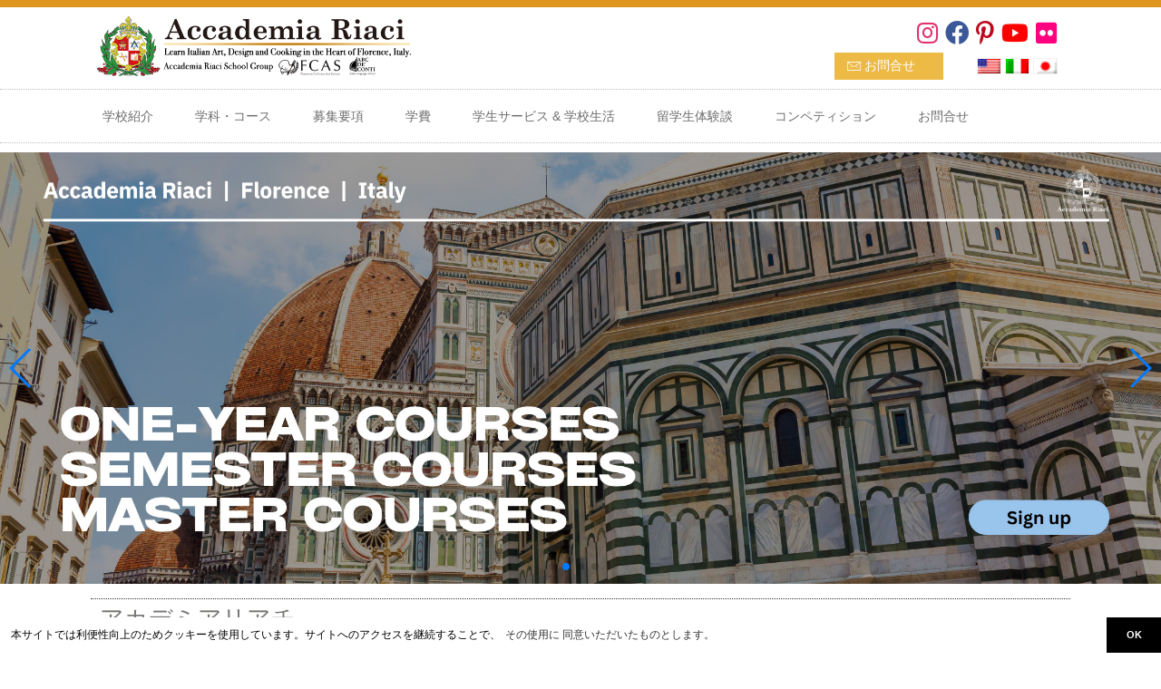

--- FILE ---
content_type: text/html; charset=UTF-8
request_url: https://www.accademiariaci.info/ja/top-jp/
body_size: 16602
content:
<!DOCTYPE html PUBLIC "-//W3C//DTD XHTML 1.1//EN" "http://www.w3.org/TR/xhtml11/DTD/xhtml11.dtd">
<!-- microdata マークアップを Google 構造化データ マークアップ支援ツールで追加 -->
<html xml:lang="ja">
<head>

<meta name="viewport" content="width=device-width, initial-scale=1.0" />
<link rel="stylesheet" href="https://www.accademiariaci.info/wp-content/themes/AccademiaRiaci_ver2.0/css/bootstrap.min.css" />
<link href="https://use.fontawesome.com/releases/v5.8.2/css/all.css" rel="stylesheet">

<meta http-equiv="Content-language" content="ja" />
<meta http-equiv="Content-Type" content="text/html; charset=UTF-8"/>
<meta name=viewport content="width=device-width" />
<meta http-equiv="Content-Style-Type" content="text/css" />
<meta http-equiv="Content-Script-Type" content="text/javascript" />
<meta http-equiv="imagetoolbar" content="no" />
<link rel="alternate" hreflang="en" href="https://www.summercourseitaly.com/" />
<link rel="alternate" hreflang="ja" href="https://www.summercourseitaly.com/ja/" />
<link rel="alternate" hreflang="it" href="https://www.accademiariaci.info/ita/" />

<!-- Google Tag Manager -->
<script>(function(w,d,s,l,i){w[l]=w[l]||[];w[l].push({'gtm.start':
new Date().getTime(),event:'gtm.js'});var f=d.getElementsByTagName(s)[0],
j=d.createElement(s),dl=l!='dataLayer'?'&l='+l:'';j.async=true;j.src=
'https://www.googletagmanager.com/gtm.js?id='+i+dl;f.parentNode.insertBefore(j,f);
})(window,document,'script','dataLayer','GTM-P8SDFNP');</script>
<!-- End Google Tag Manager -->

<!--CSS import-->
<link rel="stylesheet" href="https://www.accademiariaci.info/wp-content/themes/AccademiaRiaci_ver2.0/style.css">
<link rel="stylesheet" href="https://www.accademiariaci.info/wp-content/themes/AccademiaRiaci_ver2.0/css/ionicons.min.css" />

<link rel="shortcut icon" href="https://www.accademiariaci.info/favicon.ico" />
<link rel="stylesheet" href="https://www.accademiariaci.info/wp-content/themes/AccademiaRiaci_ver2.0/dist/css/swiper.css">

<!-- Global site tag (gtag.js) - Google Analytics -->
<script async src="https://www.googletagmanager.com/gtag/js?id=UA-49429145-1"></script>
<script>
  window.dataLayer = window.dataLayer || [];
  function gtag(){dataLayer.push(arguments);}
  gtag('js', new Date());
  gtag('set', 'dimension1', 'ladovina Referrer Spam Block');
  gtag('config', 'UA-49429145-1');
</script>


<!-- This site is optimized with the Yoast WordPress SEO plugin v2.0.1 - https://yoast.com/wordpress/plugins/seo/ -->
<title>イタリア留学するならアカデミアリアチ｜イタリア・フィレンツェの総合芸術学園 Accademia Riaci（アカデミアリアチ）</title>

<link rel="stylesheet" href="https://www.accademiariaci.info/wp-content/plugins/sitepress-multilingual-cms/res/css/language-selector.css?v=3.2.2" type="text/css" media="all" />
<meta name="description" content="Accademia Riaci(アカデミアリアチ)は、イタリア・フィレンツェの中心に位置する、アート・デザインの総合芸術学園です。ジュエリー、インテリアデザイン、プロダクトデザイン、ファッションデザイン、絵画、絵画修復、陶芸、ガラスアート、インターンシップなど、様々なコースを様々な期間で受講可能です。"/>
<meta name="keywords" content="イタリア留学,アート留学,デザイン留学,インターンシップ,ジュエリー,インテリア,プロダクトデザイン,絵画修復,ガラス工芸,奨学金,グラフィックデザイン,ファッションデザイン"/>
<link rel="canonical" href="https://www.accademiariaci.info/ja/top-jp/" />
<meta property="og:locale" content="ja_JP" />
<meta property="og:type" content="article" />
<meta property="og:title" content="イタリア留学するならアカデミアリアチ｜イタリア・フィレンツェの総合芸術学園 Accademia Riaci（アカデミアリアチ）" />
<meta property="og:description" content="Accademia Riaci(アカデミアリアチ)は、イタリア・フィレンツェの中心に位置する、アート・デザインの総合芸術学園です。ジュエリー、インテリアデザイン、プロダクトデザイン、ファッションデザイン、絵画、絵画修復、陶芸、ガラスアート、インターンシップなど、様々なコースを様々な期間で受講可能です。" />
<meta property="og:url" content="https://www.accademiariaci.info/ja/top-jp/" />
<meta property="og:site_name" content="Arts, Crafts, Design, and Cooking classes in Italy - Accademia Riaci" />
<!-- / Yoast WordPress SEO plugin. -->

<link rel='dns-prefetch' href='//s0.wp.com' />
<link rel='dns-prefetch' href='//s.w.org' />
<link rel="alternate" type="application/rss+xml" title="Arts, Crafts, Design, and Cooking classes in Italy - Accademia Riaci &raquo; Home（日本語） のコメントのフィード" href="https://www.accademiariaci.info/ja/top-jp/feed/" />

<!-- This site uses the Google Analytics by MonsterInsights plugin v 6.2.8 - https://www.monsterinsights.com/ -->
<!-- 通常はここで Google アナリティクストラッキングコードを見つけられますが、ウェブマスターがあなたのユーザーグループを無効化しました。 -->
<!-- / Google Analytics by MonsterInsights -->

		<script type="text/javascript">
			window._wpemojiSettings = {"baseUrl":"https:\/\/s.w.org\/images\/core\/emoji\/2.2.1\/72x72\/","ext":".png","svgUrl":"https:\/\/s.w.org\/images\/core\/emoji\/2.2.1\/svg\/","svgExt":".svg","source":{"concatemoji":"https:\/\/www.accademiariaci.info\/wp-includes\/js\/wp-emoji-release.min.js?ver=4.7.29"}};
			!function(t,a,e){var r,n,i,o=a.createElement("canvas"),l=o.getContext&&o.getContext("2d");function c(t){var e=a.createElement("script");e.src=t,e.defer=e.type="text/javascript",a.getElementsByTagName("head")[0].appendChild(e)}for(i=Array("flag","emoji4"),e.supports={everything:!0,everythingExceptFlag:!0},n=0;n<i.length;n++)e.supports[i[n]]=function(t){var e,a=String.fromCharCode;if(!l||!l.fillText)return!1;switch(l.clearRect(0,0,o.width,o.height),l.textBaseline="top",l.font="600 32px Arial",t){case"flag":return(l.fillText(a(55356,56826,55356,56819),0,0),o.toDataURL().length<3e3)?!1:(l.clearRect(0,0,o.width,o.height),l.fillText(a(55356,57331,65039,8205,55356,57096),0,0),e=o.toDataURL(),l.clearRect(0,0,o.width,o.height),l.fillText(a(55356,57331,55356,57096),0,0),e!==o.toDataURL());case"emoji4":return l.fillText(a(55357,56425,55356,57341,8205,55357,56507),0,0),e=o.toDataURL(),l.clearRect(0,0,o.width,o.height),l.fillText(a(55357,56425,55356,57341,55357,56507),0,0),e!==o.toDataURL()}return!1}(i[n]),e.supports.everything=e.supports.everything&&e.supports[i[n]],"flag"!==i[n]&&(e.supports.everythingExceptFlag=e.supports.everythingExceptFlag&&e.supports[i[n]]);e.supports.everythingExceptFlag=e.supports.everythingExceptFlag&&!e.supports.flag,e.DOMReady=!1,e.readyCallback=function(){e.DOMReady=!0},e.supports.everything||(r=function(){e.readyCallback()},a.addEventListener?(a.addEventListener("DOMContentLoaded",r,!1),t.addEventListener("load",r,!1)):(t.attachEvent("onload",r),a.attachEvent("onreadystatechange",function(){"complete"===a.readyState&&e.readyCallback()})),(r=e.source||{}).concatemoji?c(r.concatemoji):r.wpemoji&&r.twemoji&&(c(r.twemoji),c(r.wpemoji)))}(window,document,window._wpemojiSettings);
		</script>
		<style type="text/css">
img.wp-smiley,
img.emoji {
	display: inline !important;
	border: none !important;
	box-shadow: none !important;
	height: 1em !important;
	width: 1em !important;
	margin: 0 .07em !important;
	vertical-align: -0.1em !important;
	background: none !important;
	padding: 0 !important;
}
</style>
<link rel='stylesheet' id='language-selector-css'  href='https://www.accademiariaci.info/wp-content/plugins/sitepress-multilingual-cms/res/css/language-selector-click.css?ver=4.7.29' type='text/css' media='all' />
<link rel='stylesheet' id='twb-open-sans-css'  href='https://fonts.googleapis.com/css?family=Open+Sans%3A300%2C400%2C500%2C600%2C700%2C800&#038;display=swap&#038;ver=4.7.29' type='text/css' media='all' />
<link rel='stylesheet' id='twbbwg-global-css'  href='https://www.accademiariaci.info/wp-content/plugins/photo-gallery/booster/assets/css/global.css?ver=1.0.0' type='text/css' media='all' />
<link rel='stylesheet' id='contact-form-7-css'  href='https://www.accademiariaci.info/wp-content/plugins/contact-form-7/includes/css/styles.css?ver=4.1.1' type='text/css' media='all' />
<link rel='stylesheet' id='bwg_fonts-css'  href='https://www.accademiariaci.info/wp-content/plugins/photo-gallery/css/bwg-fonts/fonts.css?ver=0.0.1' type='text/css' media='all' />
<link rel='stylesheet' id='sumoselect-css'  href='https://www.accademiariaci.info/wp-content/plugins/photo-gallery/css/sumoselect.min.css?ver=3.4.6' type='text/css' media='all' />
<link rel='stylesheet' id='mCustomScrollbar-css'  href='https://www.accademiariaci.info/wp-content/plugins/photo-gallery/css/jquery.mCustomScrollbar.min.css?ver=3.1.5' type='text/css' media='all' />
<link rel='stylesheet' id='bwg_frontend-css'  href='https://www.accademiariaci.info/wp-content/plugins/photo-gallery/css/styles.min.css?ver=1.8.12' type='text/css' media='all' />
<link rel='stylesheet' id='jetpack_css-css'  href='https://www.accademiariaci.info/wp-content/plugins/jetpack/css/jetpack.css?ver=5.8.4' type='text/css' media='all' />
<link rel='stylesheet' id='jquery.lightbox.min.css-css'  href='https://www.accademiariaci.info/wp-content/plugins/wp-jquery-lightbox/styles/lightbox.min.css?ver=1.4.8' type='text/css' media='all' />
<script type='text/javascript' src='https://www.accademiariaci.info/wp-includes/js/jquery/jquery.js?ver=1.12.4'></script>
<script type='text/javascript' src='https://www.accademiariaci.info/wp-includes/js/jquery/jquery-migrate.min.js?ver=1.4.1'></script>
<script type='text/javascript' src='https://www.accademiariaci.info/wp-content/plugins/photo-gallery/booster/assets/js/circle-progress.js?ver=1.2.2'></script>
<script type='text/javascript'>
/* <![CDATA[ */
var twb = {"nonce":"137e3bf1dc","ajax_url":"https:\/\/www.accademiariaci.info\/wp-admin\/admin-ajax.php","plugin_url":"https:\/\/www.accademiariaci.info\/wp-content\/plugins\/photo-gallery\/booster","href":"https:\/\/www.accademiariaci.info\/wp-admin\/admin.php?page=twbbwg_photo-gallery"};
var twb = {"nonce":"137e3bf1dc","ajax_url":"https:\/\/www.accademiariaci.info\/wp-admin\/admin-ajax.php","plugin_url":"https:\/\/www.accademiariaci.info\/wp-content\/plugins\/photo-gallery\/booster","href":"https:\/\/www.accademiariaci.info\/wp-admin\/admin.php?page=twbbwg_photo-gallery"};
/* ]]> */
</script>
<script type='text/javascript' src='https://www.accademiariaci.info/wp-content/plugins/photo-gallery/booster/assets/js/global.js?ver=1.0.0'></script>
<script type='text/javascript' src='https://www.accademiariaci.info/wp-content/plugins/photo-gallery/js/jquery.sumoselect.min.js?ver=3.4.6'></script>
<script type='text/javascript' src='https://www.accademiariaci.info/wp-content/plugins/photo-gallery/js/jquery.mobile.min.js?ver=1.4.5'></script>
<script type='text/javascript' src='https://www.accademiariaci.info/wp-content/plugins/photo-gallery/js/jquery.mCustomScrollbar.concat.min.js?ver=3.1.5'></script>
<script type='text/javascript' src='https://www.accademiariaci.info/wp-content/plugins/photo-gallery/js/jquery.fullscreen.min.js?ver=0.6.0'></script>
<script type='text/javascript'>
/* <![CDATA[ */
var bwg_objectsL10n = {"bwg_field_required":"field is required.","bwg_mail_validation":"This is not a valid email address.","bwg_search_result":"There are no images matching your search.","bwg_select_tag":"Select Tag","bwg_order_by":"Order By","bwg_search":"Search","bwg_show_ecommerce":"Show Ecommerce","bwg_hide_ecommerce":"Hide Ecommerce","bwg_show_comments":"Show Comments","bwg_hide_comments":"Hide Comments","bwg_restore":"Restore","bwg_maximize":"Maximize","bwg_fullscreen":"Fullscreen","bwg_exit_fullscreen":"Exit Fullscreen","bwg_search_tag":"SEARCH...","bwg_tag_no_match":"No tags found","bwg_all_tags_selected":"All tags selected","bwg_tags_selected":"tags selected","play":"Play","pause":"Pause","is_pro":"","bwg_play":"Play","bwg_pause":"Pause","bwg_hide_info":"Hide info","bwg_show_info":"Show info","bwg_hide_rating":"Hide rating","bwg_show_rating":"Show rating","ok":"Ok","cancel":"Cancel","select_all":"Select all","lazy_load":"0","lazy_loader":"https:\/\/www.accademiariaci.info\/wp-content\/plugins\/photo-gallery\/images\/ajax_loader.png","front_ajax":"0","bwg_tag_see_all":"see all tags","bwg_tag_see_less":"see less tags"};
/* ]]> */
</script>
<script type='text/javascript' src='https://www.accademiariaci.info/wp-content/plugins/photo-gallery/js/scripts.min.js?ver=1.8.12'></script>
<script type='text/javascript' src='https://www.accademiariaci.info/wp-content/plugins/sitepress-multilingual-cms/res/js/jquery.cookie.js?ver=3.2.2'></script>
<script type='text/javascript'>
/* <![CDATA[ */
var wpml_browser_redirect_params = {"pageLanguage":"ja","languageUrls":{"en_US":"https:\/\/www.accademiariaci.info\/top\/","en":"https:\/\/www.accademiariaci.info\/top\/","US":"https:\/\/www.accademiariaci.info\/top\/","it_IT":"https:\/\/www.accademiariaci.info\/ita\/top-it\/","it":"https:\/\/www.accademiariaci.info\/ita\/top-it\/","IT":"https:\/\/www.accademiariaci.info\/ita\/top-it\/","ita":"https:\/\/www.accademiariaci.info\/ita\/top-it\/","ja":"https:\/\/www.accademiariaci.info\/ja\/top-jp\/"},"cookie":{"name":"_icl_visitor_lang_js","domain":".accademiariaci.info","path":"\/","expiration":24}};
/* ]]> */
</script>
<script type='text/javascript' src='https://www.accademiariaci.info/wp-content/plugins/sitepress-multilingual-cms/res/js/browser-redirect.js?ver=3.2.2'></script>
<link rel='https://api.w.org/' href='https://www.accademiariaci.info/ja/wp-json/' />
<link rel='shortlink' href='https://wp.me/P4h1Xe-nV' />
<link rel="alternate" type="application/json+oembed" href="https://www.accademiariaci.info/ja/wp-json/oembed/1.0/embed?url=https%3A%2F%2Fwww.accademiariaci.info%2Fja%2Ftop-jp%2F" />
<link rel="alternate" type="text/xml+oembed" href="https://www.accademiariaci.info/ja/wp-json/oembed/1.0/embed?url=https%3A%2F%2Fwww.accademiariaci.info%2Fja%2Ftop-jp%2F&#038;format=xml" />
<meta name="generator" content="NextGEN Gallery v2.2.46" />
<meta name="generator" content="NextGEN Gallery Optimizer Basic v2.1.5" />
<script type="text/javascript">
	window._se_plugin_version = '8.1.9';
</script>
<meta name="generator" content="WPML ver:3.2.2 stt:1,28,22;" />
<link rel="alternate" hreflang="en_US" href="https://www.accademiariaci.info/top/" />
<link rel="alternate" hreflang="it_IT" href="https://www.accademiariaci.info/ita/top-it/" />
<link rel="alternate" hreflang="ja" href="https://www.accademiariaci.info/ja/top-jp/" />
<!-- Added by Wordpress Smooth Scroll Links 1.1.0 -->
<script type="text/javascript" src="https://www.accademiariaci.info/wp-content/plugins/smooth-scrolling-links-ssl/smoothscroll.js"></script>
<!-- End of Wordpress Smooth Scroll Links 1.1.0 -->

<style type="text/css">#lang_sel a, #lang_sel a.lang_sel_sel{color:#444444;}#lang_sel a:hover, #lang_sel a.lang_sel_sel:hover{color:#000000;}#lang_sel a.lang_sel_sel, #lang_sel a.lang_sel_sel:visited{background-color:#ffffff;}#lang_sel a.lang_sel_sel:hover{background-color:#eeeeee;}#lang_sel li ul a, #lang_sel li ul a:visited{color:#444444;}#lang_sel li ul a:hover{color:#000000;}#lang_sel li ul a, #lang_sel li ul a:link, #lang_sel li ul a:visited{background-color:#ffffff;}#lang_sel li ul a:hover{background-color:#eeeeee;}#lang_sel a, #lang_sel a:visited{border-color:#cdcdcd;} #lang_sel ul ul{border-top:1px solid #cdcdcd;}</style>

<link rel='dns-prefetch' href='//v0.wordpress.com'/>
<link rel='dns-prefetch' href='//jetpack.wordpress.com'/>
<link rel='dns-prefetch' href='//s0.wp.com'/>
<link rel='dns-prefetch' href='//s1.wp.com'/>
<link rel='dns-prefetch' href='//s2.wp.com'/>
<link rel='dns-prefetch' href='//public-api.wordpress.com'/>
<link rel='dns-prefetch' href='//0.gravatar.com'/>
<link rel='dns-prefetch' href='//1.gravatar.com'/>
<link rel='dns-prefetch' href='//2.gravatar.com'/>
<link rel='dns-prefetch' href='//i0.wp.com'/>
<link rel='dns-prefetch' href='//i1.wp.com'/>
<link rel='dns-prefetch' href='//i2.wp.com'/>
<style type="text/css">#skypeDropdown-transparent,#skypeDropdown-white{z-index:1}#skypedetectionswf{position:fixed;top:0px;left:-10px}#skypeCheckNotice{position:fixed !important}</style><link rel="icon" href="https://i2.wp.com/www.accademiariaci.info/wp-content/uploads/cropped-logo-Riaci_png.png?fit=32%2C32&#038;ssl=1" sizes="32x32" />
<link rel="icon" href="https://i2.wp.com/www.accademiariaci.info/wp-content/uploads/cropped-logo-Riaci_png.png?fit=192%2C192&#038;ssl=1" sizes="192x192" />
<link rel="apple-touch-icon-precomposed" href="https://i2.wp.com/www.accademiariaci.info/wp-content/uploads/cropped-logo-Riaci_png.png?fit=180%2C180&#038;ssl=1" />
<meta name="msapplication-TileImage" content="https://i2.wp.com/www.accademiariaci.info/wp-content/uploads/cropped-logo-Riaci_png.png?fit=270%2C270&#038;ssl=1" />

<link rel="stylesheet" type="text/css" href="//cdnjs.cloudflare.com/ajax/libs/cookieconsent2/3.1.0/cookieconsent.min.css" />

<style type="text/css">
.cc-window, cc-revoke, cc-btn and cc-message { font-size: 12px;}
</style>

<script src="//cdnjs.cloudflare.com/ajax/libs/cookieconsent2/3.1.0/cookieconsent.min.js"></script>
<script>
window.addEventListener("load", function(){
window.cookieconsent.initialise({
  "palette": {
    "popup": {
      "background": "#ffffff",
      "text": "#000000"
    },
    "button": {
      "background": "#000000",
      "text": "#ffffff"
    }
  },
  "theme": "edgeless",
  "content": {
    "message": "本サイトでは利便性向上のためクッキーを使用しています。サイトへのアクセスを継続することで、",
    "dismiss": "OK",
    "link": "その使用に 同意いただいたものとします。",
    "href": "https://www.accademiariaci.info/ja/privacypolicy/"
  }
})});
</script>
</head>

<body data-rsssl=1 itemscope itemtype="http://schema.org/WebPage">

<!-- Google Tag Manager (noscript) -->
<noscript><iframe src="https://www.googletagmanager.com/ns.html?id=GTM-P8SDFNP"
height="0" width="0" style="display:none;visibility:hidden"></iframe></noscript>
<!-- End Google Tag Manager (noscript) -->

<!-- Container Start -->
<div id="container">
<!-- Header Start -->
<div id="header">
  <!-- logo and minimenu Start-->
<div id="headerspace">

<ul id="snsbox">
<li><a href="https://www.instagram.com/ladovina_net/"><i class="fab fa-instagram iconsize" style="color:#e1306c;"></i></a></li>
<li><a href="https://www.facebook.com/accademiariaci.tokyo"><i class="fab fa-facebook iconsize" style="color:#3b5998;"></i></a></li>
<li><a href="https://www.pinterest.jp/accademiariaci/"><i class="fab fa-pinterest-p iconsize" style="color:#BD081C;"></i></a></li>
<li><a href="https://www.youtube.com/channel/UCuCD31ri342iHsUIXm49G6Q"><i class="fab fa-youtube iconsize" style="color:#ff0000;"></i></a></li>
<li><a href="https://www.flickr.com/photos/accademiariaci/albums"><i class="fab fa-flickr iconsize" style="color:#ff0080;"></i></a></li>
</ul>


<span id="contactus_btn"><a href="https://www.accademiariaci.info/ja/start-here/" style="color:#fff">お問合せ</a></span>
<div id="language">
<div id="custom_language_list"><ul><li><a href="https://www.accademiariaci.info/top/"><img src="https://www.accademiariaci.info/wp-content/plugins/sitepress-multilingual-cms/res/flags/en.png" height="18" alt="en" width="27" /></a></li><li><a href="https://www.accademiariaci.info/ita/top-it/"><img src="https://www.accademiariaci.info/wp-content/plugins/sitepress-multilingual-cms/res/flags/ie.png" height="18" alt="ita" width="27" /></a></li><li><img src="https://www.accademiariaci.info/wp-content/plugins/sitepress-multilingual-cms/res/flags/ja.png" height="18" alt="ja" width="27" /></li></ul></div></div>

<div id="pc_head">
 <div class="page"><a href="https://www.accademiariaci.info/ja/" class="blog_title nonline black"><img src="https://www.accademiariaci.info/images/img_riaci_logo.png" style="margin-left:15px;" width="350" alt="イタリア留学するならイタリア・フィレンツェの総合芸術学園 アカデミアリアチ-Accademia Riaci" usemap="#group_jp"></a></div>
<map name="group_jp">
<area shape="rect" coords="200,47,272,66" href="http://www.florenceculinaryschool.com/jp/" alt="Florence Culinary Arts School">
<area shape="rect" coords="278,47,313,66" href="https://abcdeconti.com/ja/" alt="ABC de' Conti">
</map>
    </div><!-- /pc_head -->

    <div id="mob_head">
      <div class="page"><a href="https://www.accademiariaci.info/ja/" title="Accademia Riaci" class="blog_title nonline black"><img src="https://www.accademiariaci.info/images/img_riaci_logo_m.png" style="margin-left:15px;" width="80" alt="イタリア留学するならイタリア・フィレンツェの総合芸術学園 アカデミアリアチ-Accademia Riaci"></a></div>
    </div><!-- /pc_mob -->

  </div><!-- /headerspace -->
  <!-- logo and minimenu end-->


<div class="menu-container">
  <div class="menu">
    <ul>
      <li><a href="#">学校紹介</a>
        <ul>
          <li><a href="#">学校紹介</a>
            <ul>
            <li><a href="https://www.accademiariaci.info/ja/aboutus/">アカデミアリアチについて</a></li>
            <li><a href="https://www.accademiariaci.info/ja/aboutus/">学校の歴史</a></li>
            <li><a href="https://www.accademiariaci.info/ja/aboutus/">教育理念</a></li>
            <li><a href="https://www.accademiariaci.info/ja/aboutus/?tab=2">卒業生のキャリア情報</a></li>
            <li><a href="https://www.accademiariaci.info/ja/aboutus/?tab=3">アクセス方法</a></li>
            </ul>
          </li>
          <li><a href="#">キャンパスライフ</a>
            <ul>
            <li><a href="https://www.accademiariaci.info/ja/campuslife/">学校周辺地図</a></li>
            <li><a href="https://www.accademiariaci.info/ja/campuslife/?tab=2">フィレンツェについて</a></li>
            <li><a href="https://www.accademiariaci.info/ja/campuslife/?tab=3">イタリアの祝祭日</a></li>
            <li><a href="https://www.accademiariaci.info/students-report/">学生レポート</a></li>
            </ul>
          </li>
        </ul>
      </li>


      <li><a href="#">学科・コース</a>
        <ul>
          <li><a href="#">コース</a>
            <ul>
            <li style="font-size:0.9em;">[ 長期アートコース ]</li>
            <li><a href="https://www.accademiariaci.info/ja/academics-2/#oneyear">ワンイヤーコース</a></li>
            <li><a href="https://www.accademiariaci.info/ja/academics-2/#oneyear">セメスターコース</a></li>
            <li><a href="https://www.accademiariaci.info/ja/academics-2/#master">マスターコース</a></li>
            <li style="font-size:0.9em;">[ 短期アートコース ]</li>
            <li><a href="https://www.accademiariaci.info/ja/academics-2/#artshort">短期アートコース</a></li>
            <li><a href="https://www.accademiariaci.info/ja/academics-2/summer-program/">サマーコース</a></li>
            </ul>
          </li>
          <li><a href="#">学科［アート &amp; 工芸］</a>
            <ul>
            <li><a href="https://www.accademiariaci.info/ja/academics-2/painting-and-drawing/">絵画科</a></li>
            <li><a href="https://www.accademiariaci.info/ja/academics-2/jewelry/">ジュエリー制作科</a></li>
            <li><a href="https://www.accademiariaci.info/ja/academics-2/kaban/">カバン制作科</a></li>
            <li><a href="https://www.accademiariaci.info/ja/academics-2/ceramics/">陶芸科</a></li>
            <li><a href="https://www.accademiariaci.info/ja/academics-2/glass-art/">ガラスアート科</a></li>
            <li><a href="https://www.accademiariaci.info/ja/academics-2/apprenticeship/">家具修復・製作科</a></li>
            <li><a href="https://www.accademiariaci.info/ja/academics-2/art-history/">美術史</a></li>
            </ul>
          </li>
          <li><a href="#">学科［デザイン］</a>
            <ul>
            <li><a href="https://www.accademiariaci.info/ja/academics-2/jewelrydesign/">ジュエリーデザイン科</a></li>
            <li><a href="https://www.accademiariaci.info/ja/academics-2/interior-design/">インテリアデザイン科</a></li>
            <li><a href="https://www.accademiariaci.info/ja/academics-2/graphic-design/">グラフィックデザイン科</a></li>
            <li><a href="https://www.accademiariaci.info/ja/academics-2/fashion-design/">ファッションデザイン科</a></li>
            <li><a href="https://www.accademiariaci.info/ja/academics-2/textile-design/">テキスタイルデザイン科</a></li>
            </ul>
          </li>
        </ul>
      </li>


      <li><a href="#">募集要項</a>
        <ul>
          <li><a href="#">募集要項</a>
            <ul>
            <li><a href="https://www.accademiariaci.info/ja/admissions/" title="アカデミアリアチ募集要項-入学資格">入学資格</a></li>
            <li><a href="https://www.accademiariaci.info/ja/admissions/?tab=2" title="アカデミアリアチ募集要項-入学手続き方法">入学手続き方法</a></li>
            <li><a href="https://www.accademiariaci.info/ja/admissions/?tab=3" title="アカデミアリアチへの編入方法">編入学</a></li>
            <li><a href="https://www.accademiariaci.info/ja/academics-2/?tab=3">学校スケジュール</a></li>
            <li><a href="https://www.accademiariaci.info/ja/supports/?tab=2">学生ビザ</a></li>
            <li><a href="https://www.accademiariaci.info/ja/admissions/?tab=6">コースへの入学に関する一般規約</a></li>
            </ul>
          </li>
          <li><a href="#">支払い方法 &amp; 奨学金について</a>
            <ul>
            <li><a href="https://www.accademiariaci.info/ja/admissions/?tab=5">支払い方法</a></li>
            <li><a href="https://www.accademiariaci.info/ja/supports/scholarship/?tab=1">奨学金情報</a></li>
            <li><a href="https://www.accademiariaci.info/ja/supports/scholarship/?tab=2">学生レポーター奨学金制度</a></li>
            </ul>
          </li>
          <li><a href="#">ダウンロード (PDF)</a>
            <ul>
            <li><a href="https://www.accademiariaci.info/images/download/AccademiaRiaci_brochure.pdf">アカデミアリアチ パンフレット</a></li>
            <li><a href="https://www.accademiariaci.info/images/download/application_form-jp.pdf">Application Form（入学願書）</a></li>
            <li><a href="https://www.accademiariaci.info/images/download/accommodation-ja.pdf">Housing Request Form<br>（寮に関する申請書）</a></li>
 <li><a href="https://www.accademiariaci.info/images/download/art_short_course_application_ja.pdf">Short Courses Application Form<br>（短期アートコース入学願書）</a></li>
 <li><a href="https://www.accademiariaci.info/images/download/summer_application_form_ja.pdf">Summer Courses Application Form<br>（サマーコース入学願書）</a></li>
            </ul>
          </li>
        </ul>
      </li>


      <li><a href="https://www.accademiariaci.info/ja/admissions/?tab=4">学費</a></li>


      <li class="megamenumob"><a href="https://www.accademiariaci.info/students-report/">学生ブログ</a></li>


      <li><a href="#">学生サービス &amp; 学校生活</a>
        <ul>
          <li><a href="#">学生サービス</a>
            <ul>
            <li><a href="https://www.accademiariaci.info/ja/supports/">インフォメーションセンター</a></li>
            <li><a href="https://www.accademiariaci.info/ja/academics-2/?tab=2">学校カレンダー</a></li>
            <li><a href="https://www.accademiariaci.info/ja/supports/?tab=3">外国人留学生について</a></li>
             <li><a href="https://www.accademiariaci.info/ja/supports/?tab=3">宿泊・学生寮</a></li>
            <li><a href="https://www.accademiariaci.info/ja/supports/?tab=4">アカデミアリアチアシスタント制度</a></li>
            <li><a href="http://www.ladovina.net/">アカデミアリアチ東京オフィス(日本語対応)</a></li>
            </ul>
          </li>
          <li><a href="#">FAQ（よくある質問）</a>
            <ul>
            <li><a href="https://www.accademiariaci.info/ja/faq/#school-information-jp">学校について</a></li>
            <li><a href="https://www.accademiariaci.info/ja/faq/#housing-jp">宿泊・学生寮について</a></li>
            <li><a href="https://www.accademiariaci.info/ja/faq/#financial-support-information-jp">財政援助について</a></li>
            <li><a href="https://www.accademiariaci.info/ja/faq/#practical-information-jp">その他の情報</a></li>
            </ul>
          </li>
          <li><a href="#">卒業生インタビュー</a>
            <ul>
            <li><a href="https://www.accademiariaci.info/ja/interview_ja/">卒業生インタビュー</a></li>
            </ul>
          </li>

        </ul>
      </li>


      <li><a href="#">留学生体験談</a>
        <ul>
            <li><a href="https://www.accademiariaci.info/reports/student-reporter/">学生レポーター一覧</a></li>
             <li><a href="https://www.accademiariaci.info/students-report/">留学生体験談記事一覧</a></li>
       </ul>
      </li>

      <li><a href="#">コンペティション</a>
        <ul>
            <li><a href="https://www.accademiariaci.info/ja/comp2026/">国際アート＆デザインコンペティション 2026</a></li>
          <li>&nbsp;</li>
          <li style="font-size:0.9em;">[ 過去の入賞作品 ]</li>
            <li><a href="https://www.accademiariaci.info/compfile2023/winners/">Competition 2023 winners</a></li>
            <li><a href="https://www.accademiariaci.info/compfile2022/winners/">Competition 2022 winners</a></li>
            <li><a href="https://www.accademiariaci.info/compfile2021/winners/">Competition 2021 winners</a></li>
            <li><a href="https://www.accademiariaci.info/compfile2020/winners/">Competition 2020 winners</a></li>
            <li><a href="https://www.accademiariaci.info/compfile2019/winners/">Competition 2019 winners</a></li>
            <li><a href="https://www.accademiariaci.info/compfile2018/winners/">Competition 2018 winners</a></li>
            <li><a href="https://www.accademiariaci.info/compfile2017/winners/">Competition 2017 winners</a></li>
            <li><a href="https://www.accademiariaci.info/compfile2016/winners/">Competition 2016 winners</a></li>
        </ul>
      </li>

      <li><a href="https://www.accademiariaci.info/ja/start-here/">お問合せ</a></li>

      <li class="megamenumob"><a href="https://www.accademiariaci.info/ja/start-here/">お問合せ・資料請求</a></li>

      <li class="megamenumob"><a href="http://agent.accademiariaci.info/login/">Agent Login</a></li>
      <li class="megamenumob"><a href="http://student.accademiariaci.info/login/">Student Login</a></li>

    </ul>
  </div>
</div>

</div>
<!-- Header End --><!-- Nakami Start -->

<div id="main_visual">

<div class="swiper-container">
  <div class="swiper-wrapper">
<!-- div class="swiper-slide"><a href="https://www.accademiariaci.info/ja/academics-2/summer-program/"><img src="https://www.accademiariaci.info/images/topslide/top_visual2026summer.jpg" alt="Summer Intensive Courses" class="topvisual">
<img src="https://www.accademiariaci.info/images/topslide/top_visual2026summer_m.jpg" alt="Summer Intensive Courses" class="topvisual_m">
</a></div -->
    <div class="swiper-slide"><a href="https://www.accademiariaci.info/ja/aboutus/"><img src="https://www.accademiariaci.info/images/topslide/top_visual2026.jpg" alt="Accademia Riaci - Learn Italian Art, Design in the Heart of Florence, Italy"  class="topvisual"><img src="https://www.accademiariaci.info/images/topslide/top_visual2026_m.jpg" alt="Accademia Riaci - Learn Italian Art, Design in the Heart of Florence, Italy" class="topvisual_m"></a></div>
    <div class="swiper-slide"><a href="https://www.accademiariaci.info/ja/academics-2/interior-design/"><img src="https://www.accademiariaci.info/images/topslide/top_visual15.jpg" alt="Interior Design Course" class="topvisual"><img src="https://www.accademiariaci.info/images/topslide/top_visual15_m.jpg" alt="Interior Design Course" class="topvisual_m"></a></div>
    <div class="swiper-slide"><a href="https://www.accademiariaci.info/ja/academics-2/jewelry/"><img src="https://www.accademiariaci.info/images/topslide/top_visual16.jpg" alt="Jewelry Making Course" class="topvisual"><img src="https://www.accademiariaci.info/images/topslide/top_visual16_m.jpg" alt="Jewelry Making Course" class="topvisual_m"></a></div>
  </div>
  <div class="swiper-pagination"></div>
  <div class="swiper-button-prev"></div>
  <div class="swiper-button-next"></div>
</div>

</div>


<div id="nakami">

<div style="padding: 0 10px;">
<hr style="border:none;border-top:dotted 1px;height:1px;width:100%;margin-bottom:8px;">

<p style="color:#757672;font-size:1.1em;line-height:1.6em;">
<span style="font-size:2.0em;">アカデミアリアチ</span><br><br>
<span style="font-size:1.4em;">ルネサンスの芸術息吹を今に受け継ぐ街、フィレンツェ。<br>
現代のマエストロから、本物のイタリア芸術・最先端デザインとテクノロジー・伝統的工芸の粋を学ぶ</p>
<p style="color:#757672;font-size:1.1em;line-height:1.3em;">アカデミアリアチは1983年に芸術の街イタリア･フィレンツェに設立した総合芸術学園です。<br>
<br>
フィレンツェは芸術の街として世界に有名であり、貴金属細工、彫刻、絵画、専門の職人芸術の伝統は、マエストロ制度に代表される職人工房によって何世紀にもわたって受け継がれてきました。<br>
この伝統的な工房のスタイル、マエストロから弟子へ技術と感性を伝えていく方法が、多くの専攻とテクノロジーが枠を越えて包括し、当校の教育の真髄です。<br>
<br>
授業は、ごく少人数による教授と学生の1対1の対話を中心とし、十分な対話の中から学生一人一人の想像力を養成し、各自の個性を引き出し、芸術的感性を伸ばします。マンツーマン形式での授業は、学生各々のレベルと個性に合わせて進めます。<br>
<br>
教授陣は現役デザイナー、アーティストや職人であり、伝統的な古典技術、古代から現代アートまで、そして、最先端の技術やデザインを学ぶ事が特徴です。この工房的な学校のあり方による成功は卒業生のレベルの高さよって証明され、各業界から絶賛されております。<br>
全ての授業は、英語で提供され、また多言語の通訳がおり、各国の言葉で正確に学べます。<br>
当アカデミーには、世界中から学生が集まり、他文化に接する機会を尊重し、活発な国際交流の場となっています。<br>
<br>
あなたも、フィレンツェの、芸術の世界の中心地で、当アカデミーにおいて、あなたの芸術感性を追求し、デザイン感性を研ぎ澄まし、職人芸術を磨き上げ、発掘し、輝かせるべくスタートを切るでしょう。<br>
<br>
あなた方が、最も高いレベルの本物を学ぶ時間を共有し、あなた方の人生を充実させ、輝かせる原動力のきっかけになると信じられます。</p>


<hr style="border:none;border-top:dotted 1px;height:1px;width:100%;margin-top:20px;">
</div>


  <!-- Content Start -->
  <div id="wrapper">
    <div style="height:20px"> </div>
    <div id="main-content-index">


<div class="container-fluid" style="padding:0;">
<div class="row" style="margin:0;">

<div class="col-xs-12 col-sm-6 course_itm" style="padding:0;">
<a href="https://www.accademiariaci.info/ja/academics-2/"><img src="https://www.accademiariaci.info/images/topslide/top_menu_academic2026_j.jpg"  alt="アカデミアリアチ アカデミックコース"></a>
</div><!-- end col -->

<div class="col-xs-12 col-sm-6 course_itm" style="padding:0;">
<a href="https://www.accademiariaci.info/ja/academics-2/#artshort"><img src="https://www.accademiariaci.info/images/topslide/top_menu_short2026_j.jpg" alt="アカデミアリアチ ショートコース"></a>
</div><!-- end col -->

</div><!-- end row -->
</div><!-- end container-fluid -->

<br>

<!-- banners -->
<div class="container-fluid" style="padding:0;">
<div class="row" style="margin:0;">

<div class="col-12 col-sm-4 course_itm2" style="padding:0;">
<a href="https://www.accademiariaci.info/ja/academics-2/summer-program/"><img src="https://www.accademiariaci.info/images/bnr_summer.jpg" alt="Summer Intensive Course"></a>
</div><!-- end col -->

<div class="col-12 col-sm-4 course_itm2" style="padding:0;">
<a href="https://www.accademiariaci.info/ja/comp2026/"><img src="https://www.accademiariaci.info/images/bnr_competition2026.jpg" alt="International Art&Design Competition 2026"></a>
</div><!-- end col -->

<!-- div class="col-12 col-sm-4 course_itm2" style="padding:0;">
<a href="https://www.accademiariaci.info/gallery/"><img src="https://www.accademiariaci.info/images/bnr_riacigallery.jpg" alt="Riaci Gallery"></a> 
</div --><!-- end col -->

</div><!-- end row -->
</div><!-- end container-fluid -->

<br>

<div class="topbtn_m" style="text-align:center; margin:0 auto;">
<div class="container-fluid">
<div class="row">
<div class="col-12 col-sm-4 col-md-4"><a href="https://www.accademiariaci.info/students-report/"><img src="https://www.accademiariaci.info/images/btn_blog_ja.jpg" width="90%" style="margin-bottom:5px;" alt="学生ブログ" /></a></div><!-- end col -->
<div class="col-12 col-sm-4 col-md-4"><a href="https://www.accademiariaci.info/reports/student-reporter/"><img src="https://www.accademiariaci.info/images/btn_blog_reporter_ja.jpg" width="90%" style="margin-bottom:5px;" alt="学生レポーター" /></a></div><!-- end col -->
<div class="col-12 col-sm-6 col-md-6"><a href="https://www.accademiariaci.info/ja/start-here/pagejump-2/"><img src="https://www.accademiariaci.info/images/btn_reservation_jp.jpg" width="90%" style="margin-bottom:5px;" alt="説明会予約" /></a></div><!-- end col -->
<div class="col-12 col-sm-6 col-md-6"><a href="https://www.accademiariaci.info/ja/start-here/"><img src="https://www.accademiariaci.info/images/btn_contact_jp.jpg" width="90%" style="margin-bottom:5px;" alt="お問合せ" /></a></div><!-- end col -->
</div><!-- end row -->
</div><!-- end container-fluid -->
</div>


<h4>学科</h4>
<div class="container-fluid">

<div class="row">

<div class="col-6 col-sm-6 col-md-4"> <a href="https://www.accademiariaci.info/ja/academics-2/jewelry/"><img src="https://www.accademiariaci.info/images/academics/topimg/jewelry2.jpg" width="100%" alt="ジュエリー制作科" class="grid_mt"></a>
<h3 class="grid"><a href="https://www.accademiariaci.info/ja/academics-2/jewelry/"><span class="gray">ジュエリー制作科</span></a></h3>
</div>

<div class="col-6 col-sm-6 col-md-4"><a href="https://www.accademiariaci.info/ja/academics-2/jewelrydesign/"><img src="https://www.accademiariaci.info/images/academics/topimg/jewelrydesign02.jpg" width="100%" alt="ジュエリーデザイン科" class="grid_mt"></a>
<h3 class="grid"><a href="https://www.accademiariaci.info/ja/academics-2/jewelrydesign/"><span class="gray">ジュエリーデザイン科</span></a></h3>
</div>

<div class="col-6 col-sm-6 col-md-4"><a href="https://www.accademiariaci.info/ja/academics-2/kaban/"><img src="https://www.accademiariaci.info/images/academics/topimg/leather.jpg" width="100%" alt="カバン制作科" class="grid_mt"></a>
<h3 class="grid"><a href="https://www.accademiariaci.info/ja/academics-2/kaban/"><span class="gray">カバン制作科</span></a></h3>
</div>

<div class="col-6 col-sm-6 col-md-4"><a href="https://www.accademiariaci.info/ja/academics-2/painting-and-drawing/"><img src="https://www.accademiariaci.info/images/academics/topimg/painting.jpg" width="100%" alt="絵画科" class="grid_mt"></a>
<h3 class="grid"><a href="https://www.accademiariaci.info/ja/academics-2/painting-and-drawing/"><span class="gray">絵画科</span></a></h3>
</div>

<div class="col-6 col-sm-6 col-md-4"><a href="https://www.accademiariaci.info/ja/academics-2/interior-design/"><img src="https://www.accademiariaci.info/images/academics/topimg/interior4.jpg" width="100%" alt="インテリアデザイン科" class="grid_mt"></a>
<h3 class="grid"><a href="https://www.accademiariaci.info/ja/academics-2/interior-design/"><span class="gray">インテリアデザイン科</span></a></h3>
</div>

<div class="col-6 col-sm-6 col-md-4"><a href="https://www.accademiariaci.info/ja/academics-2/fashion-design/"><img src="https://www.accademiariaci.info/images/academics/topimg/fashion03.jpg" width="100%" alt="ファッションデザイン科" class="grid_mt"></a>
<h3 class="grid"><a href="https://www.accademiariaci.info/ja/academics-2/fashion-design/"><span class="gray">ファッションデザイン科</span></a></h3>
</div>

<div class="col-6 col-sm-6 col-md-4"><a href="https://www.accademiariaci.info/ja/academics-2/graphic-design/"><img src="https://www.accademiariaci.info/images/academics/topimg/graphic02.jpg" width="100%" alt="グラフィックデザイン科" class="grid_mt"></a>
<h3 class="grid"><a href="https://www.accademiariaci.info/ja/academics-2/graphic-design/"><span class="gray">グラフィックデザイン科</span></a></h3>
</div>

<div class="col-6 col-sm-6 col-md-4"><a href="https://www.accademiariaci.info/ja/academics-2/glass-art/"><img src="https://www.accademiariaci.info/images/academics/topimg/glass02.jpg" width="100%" alt="ガラスアート科" class="grid_mt"></a>
<h3 class="grid"><a href="https://www.accademiariaci.info/ja/academics-2/glass-art/"><span class="gray">ガラスアート科</span></a></h3>
</div>

<div class="col-6 col-sm-6 col-md-4"><a href="https://www.accademiariaci.info/ja/academics-2/ceramics/"><img src="https://www.accademiariaci.info/images/academics/topimg/ceramics02.jpg" width="100%" alt="陶芸科" class="grid_mt"></a>
<h3 class="grid"><a href="https://www.accademiariaci.info/ja/academics-2/ceramics/"><span class="gray">陶芸科</span></a></h3>
</div>

<div class="col-6 col-sm-6 col-md-4"><a href="https://www.accademiariaci.info/ja/academics-2/textile-design/"><img src="https://www.accademiariaci.info/images/academics/topimg/textiledesign02.jpg" width="100%" alt="テキスタイルデザイン科" class="grid_mt"></a>
<h3 class="grid"><a href="https://www.accademiariaci.info/ja/academics-2/textile-design/"><span class="gray" style="font-size:15px;">テキスタイルデザイン科</span></a></h3>
</div>

<div class="col-6 col-sm-6 col-md-4"><a href="https://www.accademiariaci.info/ja/academics-2/apprenticeship/"><img src="https://www.accademiariaci.info/images/academics/topimg/rest-furniture.jpg" width="100%" alt="家具修復・製作科" class="grid_mt"></a>
<h3 class="grid"><a href="https://www.accademiariaci.info/ja/academics-2/apprenticeship/"><span class="gray">家具修復・製作科</span></a></h3>
</div>

<div class="col-6 col-sm-6 col-md-4"><a href="https://www.accademiariaci.info/ja/academics-2/summer-program/"><img src="https://www.accademiariaci.info/images/academics/topimg/summer.jpg" width="100%" alt="サマーコース" class="grid_mt"/></a>
<h3 class="grid"><a href="https://www.accademiariaci.info/ja/academics-2/summer-program/"><span class="gray">サマーコース</span></a></h3>
</div>

<!-- div class="col-6 col-sm-6 col-md-4"><a href="https://www.accademiariaci.info/ja/academics-2/internship/"><img src="https://www.accademiariaci.info/images/academics/topimg/internship.jpg" width="100%" alt="インターンシップ" class="grid_mt"></a>
<h3 class="grid"><a href="https://www.accademiariaci.info/ja/academics-2/internship/"><span class="gray">インターンシップ</span></a></h3>
</div -->

<!-- div class="col-6 col-sm-6 col-md-4"><a href="https://www.accademiariaci.info/ja/academics-2/professional-interpratation/"><img src="https://www.accademiariaci.info/images/academics/topimg/language2.jpg" width="100%" alt="通訳養成科" class="grid_mt"></a>
<h3 class="grid"><a href="https://www.accademiariaci.info/ja/academics-2/professional-interpratation/"><span class="gray">通訳養成科</span></a></h3>
</div -->

</div><!-- end row -->
</div><!-- end container-fluid -->

<h4 style="position:relative;">アカデミアリアチ学生ブログ
<!-- p style="position:absolute; bottom:-10px; right:-5px;"><a class="seemore" href="https://www.accademiariaci.info/student-reports/">レポーター一覧</a></p -->
</h4>
<p>アカデミアリアチの生徒からのコースレポートです。ご覧ください。　（<a href="https://www.accademiariaci.info/students-report/">記事一覧</a>）</p>

<div class="container-fluid">
<div class="row">

	  
        
      


         		 		           
		  

  <div class="col-xs-12 col-sm-6 SquareBox">
      <a href="https://www.accademiariaci.info/students-report/furniture-restoration-summer-course-8-r-t/"><img src="https://www.accademiariaci.info/wp-content/uploads/r-t_20231020_01.jpg" class="top_imgtrm" align="left" style="margin:0 10px 0 0;" /></a>
      <span class="small" itemprop="datePublished" style="position:absolute; left:0; top:0; background:#fff; padding:3px;" content="2025-11-18">Update 18/11/2025</span>


          <span class="gray font12">Reporter: <a href="https://www.accademiariaci.info/sr_reporter/r-t-2/" style="color:#333333;">R.T.</a></span><br>
<span class="gray font12">Course: <span class="repo_courselink"><a href="https://www.accademiariaci.info/ja">Woodworking</a></span></span><br>
             <p><a itemprop="url" href="https://www.accademiariaci.info/students-report/furniture-restoration-summer-course-8-r-t/">
           <span itemprop="name" style="font-weight:bold;" class="font13">Furniture Restoration Summer Course (#8) – R.T.</span></a></p>
           <!--p>



Day 50 (Monday)
Continued restoring the a...<a class="seemore" href="https://www.accademiariaci.info/students-report/furniture-restoration-summer-course-8-r-t/">more</a></p-->
           <br clear="all" />
      </div><!-- /end col -->

                    
		  

  <div class="col-xs-12 col-sm-6 SquareBox">
      <a href="https://www.accademiariaci.info/students-report/furniture-restoration-summer-course-7-r-t/"><img src="https://www.accademiariaci.info/wp-content/uploads/r-t_20231013_01.jpg" class="top_imgtrm" align="left" style="margin:0 10px 0 0;" /></a>
      <span class="small" itemprop="datePublished" style="position:absolute; left:0; top:0; background:#fff; padding:3px;" content="2025-11-11">Update 11/11/2025</span>


          <span class="gray font12">Reporter: <a href="https://www.accademiariaci.info/sr_reporter/r-t-2/" style="color:#333333;">R.T.</a></span><br>
<span class="gray font12">Course: <span class="repo_courselink"><a href="https://www.accademiariaci.info/ja">Woodworking</a></span></span><br>
             <p><a itemprop="url" href="https://www.accademiariaci.info/students-report/furniture-restoration-summer-course-7-r-t/">
           <span itemprop="name" style="font-weight:bold;" class="font13">Furniture Restoration Summer Course (#7) – R.T.</span></a></p>
           <!--p>



Day 43 (Monday)
Continuing from last week...<a class="seemore" href="https://www.accademiariaci.info/students-report/furniture-restoration-summer-course-7-r-t/">more</a></p-->
           <br clear="all" />
      </div><!-- /end col -->

                    
		  

  <div class="col-xs-12 col-sm-6 SquareBox">
      <a href="https://www.accademiariaci.info/students-report/furniture-restoration-summer-course-6-r-t/"><img src="https://www.accademiariaci.info/wp-content/uploads/r-t_20231006_00.jpg" class="top_imgtrm" align="left" style="margin:0 10px 0 0;" /></a>
      <span class="small" itemprop="datePublished" style="position:absolute; left:0; top:0; background:#fff; padding:3px;" content="2025-11-04">Update 04/11/2025</span>


          <span class="gray font12">Reporter: <a href="https://www.accademiariaci.info/sr_reporter/r-t-2/" style="color:#333333;">R.T.</a></span><br>
<span class="gray font12">Course: <span class="repo_courselink"><a href="https://www.accademiariaci.info/ja">Woodworking</a></span></span><br>
             <p><a itemprop="url" href="https://www.accademiariaci.info/students-report/furniture-restoration-summer-course-6-r-t/">
           <span itemprop="name" style="font-weight:bold;" class="font13">Furniture Restoration Summer Course (#6) – R.T.</span></a></p>
           <!--p>



Day 37 (Tuesday)
Today, I worked on repai...<a class="seemore" href="https://www.accademiariaci.info/students-report/furniture-restoration-summer-course-6-r-t/">more</a></p-->
           <br clear="all" />
      </div><!-- /end col -->

                    
		  

  <div class="col-xs-12 col-sm-6 SquareBox">
      <a href="https://www.accademiariaci.info/students-report/bag-making-summer-course-1-n-a/"><img src="https://www.accademiariaci.info/wp-content/uploads/n-a_20250919_01.jpg" class="top_imgtrm" align="left" style="margin:0 10px 0 0;" /></a>
      <span class="small" itemprop="datePublished" style="position:absolute; left:0; top:0; background:#fff; padding:3px;" content="2025-11-02">Update 02/11/2025</span>


          <span class="gray font12">Reporter: <a href="https://www.accademiariaci.info/sr_reporter/n-a/" style="color:#333333;">N.A.</a></span><br>
<span class="gray font12">Course: <span class="repo_courselink"><a href="https://www.accademiariaci.info/ja">Bag Making &amp; Leather Arts</a></span></span><br>
             <p><a itemprop="url" href="https://www.accademiariaci.info/students-report/bag-making-summer-course-1-n-a/">
           <span itemprop="name" style="font-weight:bold;" class="font13">Bag Making Summer Course (#1) – N.A.</span></a></p>
           <!--p>



This summer, I traveled to Florence, Italy...<a class="seemore" href="https://www.accademiariaci.info/students-report/bag-making-summer-course-1-n-a/">more</a></p-->
           <br clear="all" />
      </div><!-- /end col -->

          		  </div><!-- /end row -->
</div><!-- /end conteiner -->

<br clear="all">

<div class="topbtn_m" style="text-align:center; margin:0 auto;">
<div class="container-fluid">
<div class="row">
<div class="col-xs-12 col-sm-6 col-md-6"><a href="https://www.accademiariaci.info/ja/start-here/pagejump-2/"><img src="https://www.accademiariaci.info/images/btn_reservation_jp.jpg" width="90%" style="margin-bottom:5px;" alt="説明会予約" /></a></div><!-- end col -->
<div class="col-xs-12 col-sm-6 col-md-6"><a href="https://www.accademiariaci.info/ja/start-here/"><img src="https://www.accademiariaci.info/images/btn_contact_jp.jpg" width="90%" style="margin-bottom:5px;" alt="お問合せ" /></a></div><!-- end col -->
</div><!-- end row -->
</div><!-- end container-fluid -->
<br>

<div style="padding:20px 0;">
<div class="container-fluid">
<div class="row">
<div class="col-12 col-sm-12 col-md-12"><img src="https://www.accademiariaci.info/images/activities_graduates.jpg" style="max-width:70%; margin-bottom:10px;" alt="Activities Graduates" /></div><!-- end col -->
<div class="col-6 col-sm-4 col-md-4"><a href="https://www.franciswaplinger.com/"><img src="https://www.accademiariaci.info/images/banner_franciswaplinger.jpg" alt="francis waplinger" style="max-width:100%;" /></a></div><!-- end col -->
<div class="col-6 col-sm-4 col-md-4"><a href="https://www.accademiariaci.info/images/movie/bernardo20210514.mp4"><img src="https://www.accademiariaci.info/images/banner_bernardo.jpg" alt="Bernardo Bespoke Shoes" style="max-width:100%;" /></a></div><!-- end col -->
</div><!-- end row -->
</div><!-- end container-fluid -->
    </div>

</div><!-- end topbtn_m -->


</div>
  </div>
  <!-- Content End -->
  <!-- Side1 Start -->
<div id="side1" style="margin-top:20px;">

  
  
<a href="https://www.accademiariaci.info/ja/start-here/pagejump-2/"><img src="https://www.accademiariaci.info/images/btn_reservation_jp.png" width="200" height="80" style="margin-bottom:5px;" alt="説明会予約" /></a><br />
<a href="https://www.accademiariaci.info/ja/start-here/" target="_blank"><img src="https://www.accademiariaci.info/images/btn_contact_jp.png" width="200" height="80" style="margin-bottom:5px;" alt="お問合せ" /></a><br />

  <div style="border:1px #f1f1f1 solid; width:200px; margin-bottom:10px;">
    <ul class="yajirushi4" style="margin-bottom:10px;">
      <li><a href="https://www.accademiariaci.info/ja/admissions/?tab=2">入学申込み方法</a></li>
      <li><a href="https://www.accademiariaci.info/ja/academics-2/?tab=3">学校カレンダー</a></li>
      <li><a href="https://www.accademiariaci.info/ja/aboutus/?tab=3">アクセス方法</a></li>
      <li class="noborder"><a href="https://www.accademiariaci.info/ja/start-here/">お問い合わせ</a></li>
    </ul>
    <table width="180px" border="0" cellspacing="5" cellpadding="1" class="lh110" style="margin-left:15px; margin-top:-10px;">
      <tr align="left" valign="top">
        <td width="14"><img src="https://www.accademiariaci.info/images/icon_tell.gif"/></td>
        <td class="small">TEL +39 055-289831<br />
          FAX +39 055-212791</td>
      </tr>
      <tr align="left" valign="top">
        <td><img src="https://www.accademiariaci.info/images/icon_mail.gif" /></td>
        <td><a href="mailto:accademiariaci@accademiariaci.info" class="seemore">E-mail</a></td>
      </tr>
      <tr align="left" valign="top">
        <td><a href="http://maps.google.co.uk/maps/ms?hl=ja&ie=UTF8&msa=0&msid=215816045086061294310.00049d9104fa93d571d67&ll=43.774218,11.253257&spn=0,0&source=embed" target="_blank"><img src="https://www.accademiariaci.info/images/icon_place.gif" /></a></td>
        <td class="small"><a class="seemore" href="http://maps.google.co.uk/maps/ms?hl=ja&amp;ie=UTF8&amp;msa=0&amp;msid=215816045086061294310.00049d9104fa93d571d67&amp;ll=43.774218,11.253257&amp;spn=0,0&amp;source=embed" target="_blank">Via dei Conti 4<br />
          50123 Firenze ITALIA</a></td>
      </tr>
      <tr align="left" valign="top">
        <td><img src="https://www.accademiariaci.info/images/icon_connect.gif"></td>
        <td><a href="http://www.facebook.com/AccademiaRiaci.Italy" target="_blank"><img src="https://www.accademiariaci.info/images/icon_facebook.png" style="padding-right:2px"  class="north" title="Facebook"/></a>
          <a href="https://www.youtube.com/channel/UCuCD31ri342iHsUIXm49G6Q" target="_blank"><img src="https://www.accademiariaci.info/images/icon_youtube.png" style="padding-right:2px"  class="north" title=" YouTube"/></a>
          <a href="https://twitter.com/ladovinastaff" target="_blank"><img src="https://www.accademiariaci.info/images/icon_twitter.png" style="padding-right:2px"  class="north" title="Twitter"/></a>
          <a href="http://www.flickr.com/photos/accademiariaci/" target="_blank"><img src="https://www.accademiariaci.info/images/icon_flickr.png"  class="north" title="Flickr" /></a>
          </td>
      </tr>
    </table>
    <ul class="yajirushi4" style="margin-bottom:10px;">
      <li><a href="http://www.ladovina.net/" title="イタリア留学専門 アカデミアリアチ東京オフィス公式HPへ"><span style="font-size:12px">日本語対応<br>
		アカデミアリアチ東京オフィス<br>（別サイトへ移動します）</span></a></li>
    </ul>
  </div>


<a href="https://www.accademiariaci.info/students-report/"><img src="https://www.accademiariaci.info/images/bnr_side_blog2.jpg" width="200" height="100" style="margin-bottom:10px;" alt="Student Blog" /></a><br>

<a href="https://www.accademiariaci.info/reports/student-reporter/"><img src="https://www.accademiariaci.info/images/bnr_side_blog_reporter.jpg" width="200" height="100" style="margin-bottom:10px;" alt="Student Blog Reporter" /></a><br>

<!-- a href="https://www.accademiariaci.info/ja/abcdeconti-ja/"><img src="https://www.accademiariaci.info/images/banner_abcdeconti_ja.jpg" width="200" height="100" style="margin-bottom:5px;" alt="イタリア語Plusコース" /></a><br -->

<a href="https://www.accademiariaci.info/ja/supports/scholarship/?tab=2"><img src="https://www.accademiariaci.info/images/banner_reporter_jp.jpg" width="200" height="70" style="margin-bottom:5px;" alt="学生レポーター奨学生募集" /></a>

<!-- a href="https://www.accademiariaci.info/ja/comp2023/"><img src="https://www.accademiariaci.info/images/compe_side2023.jpg" alt="Competition2023" width="200" height="100" style="margin-bottom:10px;" alt="国際アート＆デザインコンペティション" /></a><br -->

<!-- a href="https://www.accademiariaci.info/compfile2023/winners/"><img src="https://www.accademiariaci.info/images/comp_win2023_side.jpg" alt="Competition2023" width="200" height="100" style="margin-bottom:10px;" alt="International Art & Desig Competition" /></a><br -->

<div class="link_a">
<!-- a href="http://www.iictokyo.com/" target="_blank"><img src="https://www.iictokyo.com/images/info_link/iictokyo_banner.gif" width="180" height="65" alt="イタリア文化会館 東京 イタリア語学校" border="0" /></a><br / -->
<a href="http://www.iictokyo.com/" target="_blank">イタリア文化会館 東京 イタリア語学校</a><br />
<a href="http://www.iicosaka.esteri.it/IIC_Osaka/it/" target="_blank">イタリア文化会館 大阪 イタリア語学校</a>
</div>
  
  
  
  
  <ul class="sidewidget" style="margin-top:10px;"></ul>
    

</div>
<br clear="all">
<!-- Side1 End --></div>
</div>
<!-- Nakami End -->
<!-- Footer Start -->

<div id="footer">
  <div class="footer-content">
                  <div class="row">
	<div class="col-xs-6 col-sm-3 col-md-2">
          <h3>インフォメーション</h3>
          <ul class="bottomwidget">
            <li><a href="https://www.accademiariaci.info/ja/start-here/" title="Start here">お問い合わせ・資料請求</a></li>
            <li><a href="https://www.accademiariaci.info/ja/admissions/" title="募集要項">募集要項</a></li>
            <li><a href="https://www.accademiariaci.info/ja/academics-2/" title="学科・コース">学科・コース</a></li>
            <li><a href="https://www.accademiariaci.info/gallery/" title="ギャラリー">ギャラリー</a></li>
            <li><a href="https://www.accademiariaci.info/ja/campuslife/" title="キャンパスライフ">キャンパスライフ</a></li>
            <li><a href="https://www.accademiariaci.info/ja/supports/" title="サポート">サポート</a></li>
            <li><a href="https://www.accademiariaci.info/ja/aboutus/" title="学校紹介">学校紹介</a></li>
            <li><a href="https://www.accademiariaci.info/ja/downloads/" title="ダウンロード">ダウンロード</a></li>
            <li><a href="https://www.accademiariaci.info/ja/link/" title="リンク">リンク</a></li>
            <li><a href="https://www.accademiariaci.info/ja/special/">キャンペーン</a></li>
            <li><a href="https://www.accademiariaci.info/ja/recruit/" title="採用情報">採用情報</a></li>
            <li><a href="https://www.accademiariaci.info/ja/sitemap/" title="サイトマップ">サイトマップ</a></li>
			<li><a href="https://www.accademiariaci.info/ja/privacypolicy/" title="プライバシーポリシー">プライバシーポリシー</a></li>
			<li><a href="https://www.accademiariaci.info/ja/school-information/" title="学校基本情報">学校基本情報</a></li>
          </ul>
        </div>
	<div class="col-xs-6 col-sm-3 col-md-2">
          <h3>コース</h3>
          <ul class="bottomwidget">
           <li><a href="https://www.accademiariaci.info/ja/academics-2/#oneyear">ワンイヤーコース</a></li>
           <li><a href="https://www.accademiariaci.info/ja/academics-2/#oneyear">セメスターコース</a></li>
           <li><a href="https://www.accademiariaci.info/ja/academics-2/#master">マスターコース</a></li>
           <li><a href="https://www.accademiariaci.info/ja/academics-2/#artshort">短期アートコース</a></li>
           <li><a href="https://www.accademiariaci.info/ja/academics-2/summer-program/">サマーコース</a></li>
          </ul>
        </div>
	<div class="col-xs-12 col-sm-3 col-md-2">
          <h3>学科</h3>
          <ul class="bottomwidget">
            <li><a href="https://www.accademiariaci.info/ja/academics-2/painting-and-drawing/">絵画科</a></li>
            <li><a href="https://www.accademiariaci.info/ja/academics-2/jewelry/">ジュエリー制作科</a></li>
            <li><a href="https://www.accademiariaci.info/ja/academics-2/kaban/">カバン制作科</a></li>
            <li><a href="https://www.accademiariaci.info/ja/academics-2/ceramics/">陶芸科</a></li>
            <li><a href="https://www.accademiariaci.info/ja/academics-2/glass-art/">ガラスアート科</a></li>
            <li><a href="https://www.accademiariaci.info/ja/academics-2/apprenticeship/">家具修復・製作科</a></li>
            <li><a href="https://www.accademiariaci.info/ja/academics-2/art-history/">美術史</a></li>
          </ul>
        </div>
	<div class="col-xs-12 col-sm-3 col-md-2">
          <h3>&nbsp;</h3>
          <ul class="bottomwidget">
            <li><a href="https://www.accademiariaci.info/ja/academics-2/jewelrydesign/">ジュエリーデザイン科</a></li>
            <li><a href="https://www.accademiariaci.info/ja/academics-2/interior-design/">インテリアデザイン科</a></li>
            <li><a href="https://www.accademiariaci.info/ja/academics-2/graphic-design/">グラフィックデザイン科</a></li>
            <li><a href="https://www.accademiariaci.info/ja/academics-2/fashion-design/">ファッションデザイン科</a></li>
            <li><a href="https://www.accademiariaci.info/ja/academics-2/textile-design/">テキスタイルデザイン科</a></li>
            <li><a href="https://www.accademiariaci.info/ja/academics-2/internship/">キャリアインターンシップ</a></li>
            <li><a href="https://www.accademiariaci.info/ja/academics-2/internship/">スペシャリストインターンシップ</a></li>
          </ul>
        </div>
	<div class="col-xs-12 col-sm-12 col-md-2">
<h3>Follow Us</h3>

<ul id="snsbox-f">
<li><a href="https://www.facebook.com/accademiariaci.tokyo"><i class="fab fa-facebook fa-2x" style="color:#bbb;"></i></a></li>
<li><a href="https://twitter.com/ladovinastaff"><i class="fab fa-twitter fa-2x" style="color:#bbb;"></i></a></li>
<li><a href="https://www.instagram.com/ladovina_net/"><i class="fab fa-instagram fa-2x" style="color:#bbb;"></i></a></li>
<li><a href="https://www.pinterest.jp/accademiariaci/"><i class="fab fa-pinterest-p fa-2x" style="color:#bbb;"></i></a></li>
<li><a href="https://www.youtube.com/channel/UCuCD31ri342iHsUIXm49G6Q"><i class="fab fa-youtube fa-2x" style="color:#bbb;"></i></a></li>
<li><a href="https://www.flickr.com/photos/accademiariaci/albums"><i class="fab fa-flickr fa-2x" style="color:#bbb;"></i></a></li>
</ul>

<ul class="bottomwidget">
<li><a href="http://agent.accademiariaci.info/login/">Agent Login</a></li>
<li><a href="http://student.accademiariaci.info/login/">Student Login</a></li>
</ul>

<style type="text/css">
#snsbox-f{
	padding-top:1rem;
	}

#snsbox-f li{
	display: inline-block;
	margin:0 10px 5px 0;
	}
</style>

        </div>
</div>

      

             <br clear="all">
    </div>

<div id="Nakami"><center>© 2025 Accademia Riaci. All rights reserved, P.I. IT02344480484 | "Accademia Riaci - International School of Arts, Design, Cooking, and Italian Language in Florence, Italy" | <a href="https://www.accademiariaci.info/admissions/?tab=6">GENERAL CONDITIONS</center>
</div>

<!--end #copyright-->

<!--JQuery-->
<!--<script src="https://ajax.googleapis.com/ajax/libs/jquery/1.4.2/jquery.min.js" type="text/javascript" charset="UTF-8"></script>-->

<script src="//ajax.googleapis.com/ajax/libs/jquery/1.11.0/jquery.min.js"></script>


<!--glovalnavi-->
<script type="text/javascript">
<!--
$(function() {
/**
* the menu
*/
var $menu = $('#ldd_menu');

/**
* for each list element,
* we show the submenu when hovering and
* expand the span element (title) to 510px
*/
$menu.children('li').each(function(){
var $this = $(this);
var $span = $this.children('span');
$span.data('width',$span.width());

$this.bind('mouseenter',function(){
$menu.find('.ldd_submenu').stop(true,true).hide();
$span.stop().animate({'width':'150px'},300,function(){
$this.find('.ldd_submenu').slideDown(300);
});
}).bind('mouseleave',function(){
$this.find('.ldd_submenu').stop(true,true).hide();
$span.stop().animate({'width':$span.data('width')+'px'},300);
});
});
});
-->
</script>

<!--Tipsy-->
<script src="https://www.accademiariaci.info/js/jquery.tipsy.js" type="text/javascript"></script>
<script type='text/javascript'>
      <!--
		 $(function() {
            $('.tips').tipsy();
            $('.north').tipsy({gravity: 'n'});
            $('.south').tipsy({gravity: 's'});
            $('.east').tipsy({gravity: 'e'});
            $('.west').tipsy({gravity: 'w'});
            $('.fadetips').tipsy({fade: true});
      });
	  -->
      </script>

<!--hedder-slideshow-->
<script>
<!--
$(function(){
    $('.fadein img:gt(0)').hide();
    setInterval(function(){
      $('.fadein :first-child').fadeOut(1000)
         .next('img').fadeIn(1000)
         .end().appendTo('.fadein');},
      4000);
});
-->
</script>
<!--Accordion Menu-->
<script type="text/javascript" src="https://www.accademiariaci.info/js/acc.js"></script>

<!--footerFixed-->
<script src="https://www.accademiariaci.info/js/footerFixed.js" type="text/javascript"></script>

<!--Print-->
<script type="text/javascript">
<!--
$(function(){
     $('a.print').click(function(){
          window.print();
          return false;
     });
});
-->
</script>

<!--TAB-->
<script type="text/javascript" src="https://www.accademiariaci.info/js/tytabs.jquery.js"></script>
<script type="text/javascript">
<!--
$(document).ready(function(){
	$("#tabsholder").tytabs({fadespeed:"fast"});
});
-->
</script>

<!-- toppage's contents switcher-->
<script type='text/javascript' src='https://www.accademiariaci.info/js/jquery.content-panel-switcher.js'></script>
<script type='text/javascript'>
$(document).ready(function() {
	jcps.fader(300, '#switcher-panel');

 //tab 初期値
  if($("#tabsholder ul.tabs").size() >0 ){

	  var url = location.href;
	  var str = url.split("tab=");

	  if(str[1] === undefined) {
		  //?tab ついてない
		  $("#tabsholder ul.tabs li:first").addClass('current');
		  var tabno=$('#tabsholder ul.tabs li:first').attr('id');
		  tabno=tabno.replace(/tab/g,"");
		  // div要素の文字色と背景色の変更
		  $("#content"+tabno).css("display","block");

	  }else {
		 //?tab ついてる
		  $("#tabsholder ul.tabs li#tab"+str[1]).addClass('current');

		  // div要素の文字色と背景色の変更
		  $("#content"+str[1]).css("display","block");
	  }
  }


 $("#tabsholder ul.tabs li").click(function(){

	$("#tabsholder ul.tabs li").removeClass('current');
	$(this).addClass('current');

  });

});


</script>


<!--nivo-slider-->
<!-- <script src="https://www.accademiariaci.info/js/jquery.js" type="text/javascript"></script>-->
<script src="https://www.accademiariaci.info/js/jquery.nivo.slider.pack.js" type="text/javascript" charset="UTF-8"></script>
<script type="text/javascript">
<!--
    $(window).load(function() {
        $('#slider').nivoSlider({
	pauseTime:10000
	});
    });
	-->
    </script>


<!-- bx-slider-->
<script src="https://www.accademiariaci.info/js/jquery.bxslider.min.js"></script>
<script type="text/javascript">
$(document).ready(function(){
  $('.bxslider').bxSlider({
  mode:'fade',
  speed:2000,
  pause: 6000,
  autoHover:true,
  autostart: true,
  auto:true
});
});
</script>

<!--Footer End -->
<!-- ngg_resource_manager_marker --><script type='text/javascript' src='https://www.accademiariaci.info/wp-content/plugins/sitepress-multilingual-cms/res/js/language-selector.js?ver=3.2.2'></script>
<script type='text/javascript' src='https://www.accademiariaci.info/wp-content/plugins/jetpack/_inc/build/photon/photon.min.js?ver=20130122'></script>
<script type='text/javascript' src='https://www.accademiariaci.info/wp-content/plugins/contact-form-7/includes/js/jquery.form.min.js?ver=3.51.0-2014.06.20'></script>
<script type='text/javascript'>
/* <![CDATA[ */
var _wpcf7 = {"loaderUrl":"https:\/\/www.accademiariaci.info\/wp-content\/plugins\/contact-form-7\/images\/ajax-loader.gif","sending":"\u9001\u4fe1\u4e2d ..."};
/* ]]> */
</script>
<script type='text/javascript' src='https://www.accademiariaci.info/wp-content/plugins/contact-form-7/includes/js/scripts.js?ver=4.1.1'></script>
<script type='text/javascript' src='https://s0.wp.com/wp-content/js/devicepx-jetpack.js?ver=202605'></script>
<script type='text/javascript' src='https://www.accademiariaci.info/wp-content/plugins/wp-jquery-lightbox/jquery.touchwipe.min.js?ver=1.4.8'></script>
<script type='text/javascript'>
/* <![CDATA[ */
var JQLBSettings = {"showTitle":"1","showCaption":"1","showNumbers":"1","fitToScreen":"1","resizeSpeed":"400","showDownload":"0","navbarOnTop":"0","marginSize":"0","slideshowSpeed":"4000","prevLinkTitle":"\u524d\u306e\u753b\u50cf","nextLinkTitle":"\u6b21\u306e\u753b\u50cf","closeTitle":"\u30ae\u30e3\u30e9\u30ea\u30fc\u3092\u9589\u3058\u308b","image":"\u753b\u50cf ","of":"\u306e","download":"\u30c0\u30a6\u30f3\u30ed\u30fc\u30c9","pause":"(\u30b9\u30e9\u30a4\u30c9\u30b7\u30e7\u30fc\u3092\u505c\u6b62\u3059\u308b)","play":"(\u30b9\u30e9\u30a4\u30c9\u30b7\u30e7\u30fc\u3092\u518d\u751f\u3059\u308b)"};
var JQLBSettings = {"showTitle":"1","showCaption":"1","showNumbers":"1","fitToScreen":"1","resizeSpeed":"400","showDownload":"0","navbarOnTop":"0","marginSize":"0","slideshowSpeed":"4000","prevLinkTitle":"\u524d\u306e\u753b\u50cf","nextLinkTitle":"\u6b21\u306e\u753b\u50cf","closeTitle":"\u30ae\u30e3\u30e9\u30ea\u30fc\u3092\u9589\u3058\u308b","image":"\u753b\u50cf ","of":"\u306e","download":"\u30c0\u30a6\u30f3\u30ed\u30fc\u30c9","pause":"(\u30b9\u30e9\u30a4\u30c9\u30b7\u30e7\u30fc\u3092\u505c\u6b62\u3059\u308b)","play":"(\u30b9\u30e9\u30a4\u30c9\u30b7\u30e7\u30fc\u3092\u518d\u751f\u3059\u308b)"};
/* ]]> */
</script>
<script type='text/javascript' src='https://www.accademiariaci.info/wp-content/plugins/wp-jquery-lightbox/jquery.lightbox.min.js?ver=1.4.8'></script>
<script type='text/javascript' src='https://www.accademiariaci.info/wp-includes/js/wp-embed.min.js?ver=4.7.29'></script>
<script type='text/javascript'>
/* <![CDATA[ */
var icl_vars = {"current_language":"ja","icl_home":"https:\/\/www.accademiariaci.info\/ja\/"};
/* ]]> */
</script>
<script type='text/javascript' src='https://www.accademiariaci.info/wp-content/plugins/sitepress-multilingual-cms/res/js/sitepress.js?ver=4.7.29'></script>
<!-- script src="https://cdnjs.cloudflare.com/ajax/libs/jquery/1.12.0/jquery.min.js"></script -->

<!-- script src="https://www.accademiariaci.info/wp-content/themes/AccademiaRiaci_ver2.0/js/vendor/jquery-1.12.0.min.js"></script -->
<script src="https://www.accademiariaci.info/wp-content/themes/AccademiaRiaci_ver2.0/js/megamenu.js"></script>

<script src="https://www.accademiariaci.info/wp-content/themes/AccademiaRiaci_ver2.0/js/bootstrap.min.js"></script>

<script src="https://www.accademiariaci.info/wp-content/themes/AccademiaRiaci_ver2.0/dist/js/swiper.js"></script>
<script>
var swiper = new Swiper('.swiper-container', {
  navigation: {
    nextEl: '.swiper-button-next',
    prevEl: '.swiper-button-prev',
  },
  loop: true,
  autoplay: {
    delay: 9000,
    disableOnInteraction: true
  },

  pagination: {
      el: '.swiper-pagination',
      type: 'bullets',
      clickable: true,
    },
});</script>


</body></html>

 

--- FILE ---
content_type: text/css
request_url: https://www.accademiariaci.info/wp-content/themes/AccademiaRiaci_ver2.0/style.css
body_size: 18700
content:
@charset "UTF-8";
/*
Theme Name: Accademia Riaci
Theme URI: http://www.accademiariaci.info
Description: Accademia Riaci's Wordpress Template
Version: 2.0
Author: Chinatsu Saito
Author URI: http://www.accademiariaci.info/
*/

/*--------------------------Layout / レイアウト--------------------------*/

#container {
	/*max-width:1100px;*/
	margin:0 auto;
/*border:solid 1px #f1f1f1;*/
/*border:solid 1px #ff0000;*/
}

/********************************************/
/*** Header
/*** ヘッダー
/********************************************/

#header {
	position:relative;
	/*background-color:#FfffFF;*/
	padding-top:10px;
	z-index:50;
	height:160px;
	/*background:url(http://www.accademiariaci.info/images/bg_hedder.png) top;*/
}
#headerspace {
	position:relative;
	margin:0 auto;
	height:80px;
	max-width:1100px;
}

#pc_head { height:60px; }
#mob_head { display:none; }

#logos {
	height:60px;
	margin-left:20px;
	clear:both;
}
.minimenu {
	color:#cccccc;
	font-size:12px;
	z-index:100;
	/*margin-top:10px;*/
	position:absolute;
	top:45px;
	right:280px;
	text-align:right;
}

a:hover.minimenu {
	color:#62840F;
	text-decoration:underline;
	background-color:#F5F6F1;
}

#contactus_btn:before {
    content: "\f422";
    font-family: "Ionicons";
    font-size: 20px;
    padding: 4px;
vertical-align: middle;
}


#contactus_btn {
color:#fff;
display:inline;
position:absolute;
top:40px;
right:150px;
font-size:14px;
width:120px;
background-color:#edbb45;
padding:0 10px;
}

/*----- SNS -----*/

#snsbox{
	margin:0 0;
	top:5px;
	right:20px;
	position:absolute;
	text-align:right;
	}

#snsbox li{
	display: inline-block;
	margin:0 5px 0 0;
	}

.iconsize {font-size:2.2em;}


#snsbox-f{
	padding-top:1rem;
	}

#snsbox-f li{
	display: inline-block;
	margin:0 10px 5px 0;
	}



#main_visual { 
position:relative; 
width:100%;
overflow:hidden; 
min-height: 400px;
margin-bottom:10px; 
/*background:url(http://www.accademiariaci.info/images/topslide/top_visual.jpg) no-repeat;
background-size:cover;*/
/*padding-top: 36%;*/
}

#main_visual img {
	position:relative;
	width:100%;
	min-height: 400px;
	object-fit: cover; 
}

#main_visual img.topvisual_m {
	display:none; 
}

.topbtn_m { display:none;  }

.course_itm {text-align:center; }
.course_itm img {width:100%; }

.course_itm2 {text-align:center; }
.course_itm2 img {width:95%; }

#language {position:absolute; top:45px; right:20px;}
#language_pt {position:absolute; top:40px; right:20px;}

#agentonly {position:absolute; top:52px; right:110px;background-color: #c1a100;border: 1px solid #999;padding: 1px 5px;width: 80px;}
#agentonly a{color:#fff;display:block;text-align:center;font-size:10px;}

#studentsonly {position:absolute; top:52px; right:20px;background-color: #002e73;border: 1px solid #999;padding: 1px 5px;width: 80px;}
#studentsonly a{color:#fff;display:block;text-align:center;font-size:10px;}

#studentsonly_pt{position:absolute; top:59px; right:20px;background-color: #002e73;border: 1px solid #999;padding: 1px 5px;width: 98px;}
#studentsonly_pt a{color:#fff;display:block;text-align:center;}

.summer_ad {font-size:12px; background:#ffffcc;}

.tokyooffice_ad {position:absolute; top:20px; right:130px; background:#ffffcc; border:solid 1px #f1f1f1; padding:1px 5px 3px 8px;}

/*.contactus_btn {display:none;}*/


/********************************************/
/*** Content Part
/*** コンテンツ部分
/********************************************/

#nakami {
	/*background:#ffffff url(http://www.accademiariaci.info/images/bg_main.png) no-repeat top;*/
	max-width:1100px;
	min-height:600px;
	margin: 0 auto;
}
/****** Main / 左 ******/
#wrapper {
	float:left;
	position:relative;
	max-width:850px;
	height:100%;
	margin:0 10px;
/*border:dotted 1px #0008ff;*/
}
/* Breadcrumb/ パンくずリスト */
#pankuzu {
	height:30px;
	font-size:10px;
}
dl.breadcrumbs dt {
	background:url(http://www.accademiariaci.info/images/icon_home.gif) no-repeat;
	padding-left:13px;
	padding-right:0px;
	float:left;
}
.breadcrumb-home {
	background:url(http://www.accademiariaci.info/images/icon_home.gif) no-repeat;
	padding-left:13px;
	padding-right:0px;
	float:left;
}

dl.breadcrumbs dd {
	background-image:url(http://www.accademiariaci.info/images/icon_arrow_right.gif);
	background-repeat:no-repeat;
	padding-left:10px;
	margin-left:5px;
	float:left;
}

#main-content-index {
	width:100%;
float:left;
overflow:hidden;
/*border:dotted 1px #f00;*/
}
#main-content h1 {
	clear:both;
	font-size:32px;
	font-family:"Trebuchet MS", sans-serif;
}
#main-content h2 {
	font-size:26px;
	font-family:"Trebuchet MS", sans-serif;
}
/*toppage about us box*/
#about_us {
	margin:10px 0 15px 10px;
	background:url(http://www.accademiariaci.info/images/bg_top_aboutus.png) no-repeat;
	width:830px !important;
	height:162px !important;
	position:relative;
	float:left;
}
#about_us_box {
	padding:15px 15px 15px 295px;
	width:530px !important;
	height:130px !important;
}
/*toppage course report*/
#course_report {
	background:url(http://www.accademiariaci.info/wp-content/themes/AccademiaRiaci_ver2.0/images/bg_course_report.png) no-repeat;
	width:410px !important;
	height:181px !important;
	float:left;
	margin-left:10px;
	position:relative;
}
#course_report_box {
	height:70px !important;
	width:380px !important;
	margin:80px 20px 0px 20px;
}
#course_report_box img {
	float:left;
	margin-right:25px;
}
#course_report_box p {
	font-weight:bold;
	font-size:110%;
	font-family:Geneva, Arial, Helvetica, sans-serif;
	margin:0;
	padding:5px 0;
}
/*toppage blog*/
#blog {
	width:408px !important;
	height:181px !important;
	float:left;
	margin-left:10px;
	position:relative;
	border:1px solid #f1f1f1;
}
h3.blog_title {
	margin:10px 0 0 10px !important;
}
/*toppage courses*/
#course {
	margin:0 0 20px 0;
}
h2.top_h2 {
	margin-top:10px;
	margin-bottom:-10px;
}
h3.course_title {
	font-size:18px !important;
	color:#333333;
	padding:10px 0px 0px 0px !important;
	font-weight:bold;
}
h3.course_title_s {
	font-size:14px !important;
	color:#333333;
	padding:10px 0px 0px 0px !important;
	font-weight:bold;
}
h3.course_title_l {
	font-size:14px !important;
	color:#333333;
	padding:5px 0px 0px 0px !important;
	font-weight:bold;
}
.courses_l {
	width:400px !important;
	height:385px !important;
	padding:15px 15px 0 0;
	border-top:#cdceca 1px solid;
	border-right:#cdceca 1px solid;
	position:relative;
	float:left;
}
.courses_r {
	width:400px !important;
	height:385px !important;
	padding:15px 0 0 15px;
	border-top:#cdceca 1px solid;
	position:relative;
	float:left;
}
.latest_update {
	position:relative;
	bottom:0;
	left:0px;
	height:140px;
	width:400px !important;
	padding:10px 0;
	border-top: 1px dotted #ccc;
}
.latest_update_box {
	width:400px !important;
	margin-top:10px;
}
.latest_update_box > p {
	margin-left:10px;
}
.latest_update_seemore {
	position:absolute;
	bottom:20px;
	right:0;
}

/********************************************/
/*** Sidebar
/*** サイドバー
/********************************************/
#side1 {
	float:right;
	width:200px;
	position:relative;
	margin-right:20px;
}
#side {
	width:200px;
	float:left;
}
/* Arrow list / 矢印リスト */
ul.yajirushi {
	list-style-type:none;
}
ul.yajirushi li {
	padding-left:10px;
	margin-left:10px;
	text-align:left;
	float:left;
	background:url(http://www.accademiariaci.info/images/icon_arrow_right.gif) 2px 1px no-repeat;
}
/* Arrow list / 矢印リスト */
#yajirushi2 ul.yajirushi2 {
	list-style-type:disc;
}
ul.yajirushi2 li {
	margin-left:20px;
	text-align:left;
	list-style-image:url(http://www.accademiariaci.info/images/icon_arrow_right.gif);
}
.yajirushi3 {
	padding-left:10px;
	background:url(http://www.accademiariaci.info/images/icon_arrow_right.gif) no-repeat;
}
ul.yajirushi4 {
	list-style-type:disc;
	width:200px;
	width:180px;
	padding-left:20px;
}
ul.yajirushi4 li {
	border-bottom:1px #f1f1f1 solid;
	font-size:13px;
	color:#32332C;
	font-family: Arial, "Trebuchet MS", sans-serif, 'ヒラギノ角ゴ Pro W3', 'Hiragino Kaku Gothic Pro', 'メイリオ', Meiryo, Osaka, 'ＭＳ Ｐゴシック', 'MS PGothic';
	padding-left:0px;
	background-color:#ffffff;
	text-align:left;
	list-style-image:url(http://www.accademiariaci.info/images/icon_arrow_right.gif);
}
ul.yajirushi4 li.noborder {
	border-bottom:none;
}
ul.yajirushi4 li:hover {
	background-color:#f1f1f1;
	cursor:pointer;
}
ul.yajirushi4 li a {
	text-decoration:none;
	color:#32332C;
	display:block;
	padding-top:5px;
	padding-bottom:5px;
}
ul.yajirushi4 li a:hover {
	color:#D46230;
}
ul.yajirushi10px {
	list-style-type:disc;
}
ul.yajirushi10px li {
	font-size:10px;
	padding-left:-10px;
	margin-left:13px;
	list-style-image:url(http://www.accademiariaci.info/images/icon_arrow_right.gif);
}
ul.yajirushicomp {
	list-style-type:disc;
}
ul.yajirushicomp li {
	font-size:12px;
	padding-left:-10px;
	margin-left:25px;
	list-style-image:url(http://www.accademiariaci.info/images/icon_arrow_right.gif);
}
.yajirushi_teacher {
	padding:8px 10px 6px 12px;
	background:url(http://www.accademiariaci.info/images/icon_arrow_right.gif) 0px 9px no-repeat;
}
/*Sitemap用*/

ul.sitemap {
	margin: 0;
	padding: 0;
	line-height: 1.5;
	list-style: none;
	list-style-type:none;
	font-size:14px;
}
ul.sitemap li {
	margin: 0 0 0 0.5em;
	padding: 0;
	border-left: 1px solid #999;
	zoom: 1;
	list-style-type:none;
}
ul.sitemap li:before {
	margin-right: 0.5em;
	border-bottom: 1px solid #999;
	float: left;
	width: 1em;
	height: 0.75em;
	overflow: hidden;
	content: "";
}
ul.sitemap li:last-child {
	border: none;
}
ul.sitemap li:last-child:before {
	border-left: 1px solid #999;
}
ul.sitemap li ul {
	margin-left: 1.5em;
}
/* Side-widget /サイドウィジット */
#side-widget ul.sidewidget {
	list-style-type:disc;
	float:left;
}
ul.sidewidget li {
	margin-top:3px;
	margin-bottom:3px;
	margin-left:20px;
	list-style-image:url(http://www.accademiariaci.info/images/icon_arrow_right.gif);
	font-size:12px;
}
#side-widget2 ul.sidewidget2 {
	list-style-type:disc;
	float:left;
}
ul.sidewidget2 li {
	margin-left:20px;
	list-style-image:url(http://www.accademiariaci.info/images/icon_arrow_right.gif);
	font-size:11px;
}


/********************************************/
トップメニューボックス
/********************************************/

.topmenubox {
	padding:5px;
	color:#000;
	border: 1px solid #e9eae4;
	background:#fff;
	margin-bottom:10px;
	position:relative;
	background:#000 url(http://www.accademiariaci.info/images/topslide/menu_bg.png) no-repeat top;
}



/********************************************/
/*** Footer
/*** フッター
/********************************************/


/* Footer-widget / フッターウィジット */
#footer-widget ul.bottomwidget {
}
ul.bottomwidget li {
	margin-left:10px;
	font-size:12px;
	list-style-image:url(http://www.accademiariaci.info/images/icon_arrow_right.png);
}
ul.bottomwidget li a {
	color:#666;
}
/*** Footer / フッター ***/
#footer {
	background:#32332C url(http://www.accademiariaci.info/images/bg_footer.png) repeat-x bottom;
	color: #999;
	clear: both;
	/*min-width:1105px;*/
	font-size:10px;
}
.footer-content {max-width:1100px; margin:0 auto; padding:10px 20px; clear:both; position:relative; clear:both;}

.footer-menu {padding:10px; float:left; position:relative;}

#footer-maincontent {
	background:#201C1B;
	max-width:1100px;
	margin:0 auto;
	clear:both;
	padding:10px;
	text-align:right;
	font-size:12px;
text-align:left;
}
#footer a {
	display:inline;
	padding:0;
	color: #666;
}

/*--------------------------Style / スタイル--------------------------*/


/********************************************/
/*** Basic Style
/*** スタイル
/********************************************/

/* General Setting / 全体のスタイル */
* {
	padding:0;
	margin:0;
}
body {
	/*background: url(http://www.accademiariaci.info/images/bg_hedder_body.png) repeat-x top;*/
	border-top:solid 8px #de9621;
	/*border-top:solid 8px #af1a44;*/
	color:#32332C;
	font-family:Arial, Helvetica, Geneva, sans-serif, 'ヒラギノ角ゴ Pro W3', 'Hiragino Kaku Gothic Pro', 'メイリオ', Meiryo, Osaka, 'ＭＳ Ｐゴシック', 'MS PGothic';
	font-size:12px;
}
p {
	margin:10px;
}
strong {
}
img.pora {
	background-color:#ffffff; /* 写真余白部分の背景色 */
　 padding:5px 5px 5px 5px; /* 余白の設定 */
	border : 1px solid #F5F6F1; /* 写真枠部分の設定 */
}
a img.pora {
	background-color:#ffffff; /* 写真余白部分の背景色 */
　 padding:5px 5px 5px 5px; /* 余白の設定 */
	border : 1px solid #cccccc; /* 写真枠部分の設定 */
}
a:hover img.pora {
	border : 1px solid #D46230; /* 写真枠部分の設定 */
}

img.grid_mt {
	margin-top : 20px; 
}

table {
	line-height: 160%;
}
table.lh110 {
	line-height: 110%;
}
.clear {
	clear:both;
　/*floatの解除、ここがポイント*/
}
h1.title {
	background:url(http://www.accademiariaci.info/images/img_logomark.gif) no-repeat;
	font-family:Verdana, Arial, "Trebuchet MS", sans-serif, 'ヒラギノ角ゴ Pro W3', 'Hiragino Kaku Gothic Pro', 'メイリオ', Meiryo, Osaka, 'ＭＳ Ｐゴシック', 'MS PGothic';
	font-size:28px;
	padding-top:5px;
	padding-left:43px;
	height:40px;
	margin-bottom:0px;
	font-weight:normal;
}
h1 a, h1 a:link, h1 a:visited, h1 a:hover, h1 a:active {
	color:#32332C;
	text-decoration:none;
	background:none;
}
h1 {
	font-size:26px;
	margin-bottom:10px;
	font-family: "Century Gothic", Verdana, Arial, 'ヒラギノ角ゴ Pro W3', 'Hiragino Kaku Gothic Pro', 'メイリオ', Meiryo, Osaka, 'ＭＳ Ｐゴシック', 'MS PGothic', "Trebuchet MS", sans-serif;
	text-align:left;
}

h1.ptitle2 { margin-top:-20px; padding:6px; }

.ptitle { font-size:1em; width:100%; color:#fff; }

div.page {
	font-size:26px;
	margin-bottom:10px;
	font-family: "Century Gothic", Verdana, Arial, 'ヒラギノ角ゴ Pro W3', 'Hiragino Kaku Gothic Pro', 'メイリオ', Meiryo, Osaka, 'ＭＳ Ｐゴシック', 'MS PGothic', "Trebuchet MS", sans-serif;
	text-align:left;
}

h2 {
	font-size:24px;
	margin-bottom:10px;
	font-family: "Century Gothic", Verdana, Arial, 'ヒラギノ角ゴ Pro W3', 'Hiragino Kaku Gothic Pro', 'メイリオ', Meiryo, Osaka, 'ＭＳ Ｐゴシック', 'MS PGothic', "Trebuchet MS", sans-serif;
	text-align:left;
}
h3 {
	font-size:14px;
	font-family: "Century Gothic", Verdana, Arial, "Trebuchet MS", sans-serif, 'ヒラギノ角ゴ Pro W3', 'Hiragino Kaku Gothic Pro', 'メイリオ', Meiryo, Osaka, 'ＭＳ Ｐゴシック', 'MS PGothic';
}
h3.ac {
	font-size:16px;
	font-family: "Century Gothic", Verdana, Arial, "Trebuchet MS", sans-serif, 'ヒラギノ角ゴ Pro W3', 'Hiragino Kaku Gothic Pro', 'メイリオ', Meiryo, Osaka, 'ＭＳ Ｐゴシック', 'MS PGothic';
	line-height:0.8;
	text-align:left;
}

h3.grid {
	font-size:1.3em;
	font-family: "Century Gothic", Verdana, Arial, "Trebuchet MS", sans-serif, 'ヒラギノ角ゴ Pro W3', 'Hiragino Kaku Gothic Pro', 'メイリオ', Meiryo, Osaka, 'ＭＳ Ｐゴシック', 'MS PGothic';
	text-align:center;
}

h3.ac a, h3.ac a:hover {
	text-decoration:none;
	background:none;
	text-align:left;
}
h3.ac a:hover {
	border-bottom:1px dotted;
}
h3.summ {
	font-weight:bold;
	font-size:16px;
	text-align:left;
	color: #414A1C/*#5A6627*/;
	font-family: Verdana, Arial, "Trebuchet MS", sans-serif;
	margin-bottom:10px;
	margin-top:20px;
	background: none;
	padding-left:0px;
	font-weight:bold;
}
h4 {



	font-size:24px;
	color:#757672/*#c4c5bf*/;
	border-bottom:3px solid #DADBD5;
	margin-bottom:10px;
	margin-top:20px;
	font-family: "Century Gothic", Verdana, Arial, "Trebuchet MS", sans-serif;
	font-weight:normal;
	text-align:left;
}
h5 {
	font-weight:normal;
	font-size:16px;
	text-align:left;
	/*color: #414A1C #5A6627;*/
	color:#106127;
	font-family: Verdana, Arial, "Trebuchet MS", sans-serif;
	margin-bottom:10px;
	margin-top:20px;
	background:url(http://www.accademiariaci.info/images/h5.gif) no-repeat;
	padding-left:14px;
}
h5.original {
	font-weight:bold;
	font-size:16px;
	color:#898c7E;
	font-family:"Trebuchet MS", sans-serif;
	margin-bottom:10px;
	margin-top:15px;
	background:url(http://www.accademiariaci.info/images/h5.gif) no-repeat;
	padding-left:14px;
}
h5.none {
	font-weight:bold;
	font-size:16px;
	text-align:left;
	color: #414A1C/*#5A6627*/;
	font-family: Verdana, Arial, "Trebuchet MS", sans-serif;
	margin-bottom:10px;
	margin-top:20px;
	background: none;
	padding-left:0px;
	font-weight:bold;
}
h6 {
	/*border-bottom:1px dotted #32332C;*/
	font-weight:bold;
	color:#588210;
	font-size:14px;
	text-align:left;
	margin-bottom:10px;
	margin-top:10px;
	font-family: "Century Gothic", "Trebuchet MS", sans-serif;
}
h6.summ {
	/*border-bottom:1px dotted #32332C;*/
	font-weight:bold;
	color:#588210;
	font-size:14px;
	text-align:left;
	margin-bottom:10px;
	margin-top:10px;
	padding-left:14px;
	font-family: "Century Gothic", "Trebuchet MS", sans-serif;
}
h7 {
	font-weight:bold;
	font-size:14px;
	margin-bottom:10px;
	margin-top:18px;
	text-align:left;
	font-family: "Century Gothic", "Trebuchet MS", sans-serif;
}
img {
	border:0;
}
.bbline {
	border-bottom:1px dotted #DADBD5;
}
.nonline {
	text-decoration:none;
}
a.nonline {
	text-decoration:none;
}
a img, a:hover img {
	border:0;
	background-color:none;
}
a:link {
	color:#62840F;
	text-decoration:none;
}
a:visited {
	color:#62840F;
}
a:hover {
	color:#62840F;
	text-decoration:underline;
}
a:active {
	color:#62840F;
}
a.del:hover {
	text-decoration: line-through;
}
/*装飾*/

.small {
	font-size:10px;
}
.font12 {
	font-size:12px;
}
.font13 {
	font-size:13px;
}
.font14 {
	font-size:14px;
}
.gray {
	color:#898C7E;
}
.white {
	color:#ffffff;
}
.litegray {
	color:#DADBD5;
}
.black {
	color:#32332C;
}
.orange {
	color:#D46230;
}
.green {
	color:#6C9B0F;
}
.georgia {
	font-family: Georgia, serif;
}
.midashi1 {
	font-weight:bold;
	font-size:18px;
	border-bottom:3px solid #DADBD5;
	font-family:"Trebuchet MS", sans-serif;
	margin-bottom:10px;
}
.midashi2 {
	border-bottom:1px dotted #32332C;
	font-weight:bold;
	font-size:16px;
	font-family:"Trebuchet MS", sans-serif;
	margin-bottom:10px;
}
.midasahi3 {
	background:url(http://www.accademiariaci.info/images/bg_globalnavi.png) repeat-x bottom;
}
/*Genre font color*/


.preparation {
	color:#821750;
}
.leather {
	color:#FF4E08;
}
.jewelry {
	color:#4AACBC;
}
.ceramics {
	color:#AF7727;
}
.glass {
	color:#A6D1CF;
}
.interior {
	color:#598649;
}
.product {
	color:#1D4893;
}
.graphic {
	color:#FC3061;
}
.fashion {
	color:#D80B77;
}
.painting {
	color:#C11A11;
}
.restpainting {
	color:#BA4936;
}
.shokunin {
	color:#54CC8D;
}
.procooking {
	color:#F4562C;
}
.amacooking {
	color:#FF9400;
}
.summer {
	color:#6ED6C4;
}
.summershort {
	color:#100964;
}
.spring {
	color:#A7B927;
}
.tsuyaku {
	color:#26757C;
}
.language {
	color:#185859;
}
.internship {
	color:#002533;
}
.gelato {
	color:#eb7aab;
}
/*Genre color underline*/
.u_white {
	border-bottom:#fff 3px solid;
}
.u_gray {
	background-color:#ababab;
	/*background-color:#f1f1f1;*/
	/*border-bottom:#f1f1f1 3px solid;*/
}
.u_preparation {
	background-color:#821750;
	/*border-bottom:#821750 3px solid;*/
}
.u_leather {
	background-color:#FF4E08;
	/*border-bottom:#FF4E08 3px solid;*/
}
.u_jewelry {
	background-color:#4AACBC;
	/*border-bottom:#4AACBC 3px solid;*/
}
.u_ceramics {
	background-color:#AF7727;
	/*border-bottom:#AF7727 3px solid;*/
}
.u_glass {
	background-color:#A6D1CF;
	/*border-bottom:#A6D1CF 3px solid;*/
}
.u_interior {
	background-color:#598649;
	/*border-bottom:#598649 3px solid;*/
}
.u_product {
	background-color:#1D4893;
	/*border-bottom:#1D4893 3px solid;*/
}
.u_graphic {
	background-color:#FC3061;
	/*border-bottom:#FC3061 3px solid;*/
}
.u_fashion {
	background-color:#D80B77;
	/*border-bottom:#D80B77 3px solid;*/
}
.u_painting {
	background-color:#C11A11;
	/*border-bottom:#C11A11 10px solid;*/
}
.u_restpainting {
	background-color:#BA4936;
	/*border-bottom:#BA4936 3px solid;*/
}
.u_shokunin {
	background-color:#54CC8D;
	/*border-bottom:#54CC8D 3px solid;*/
}
.u_procooking {
	background-color:#F4562C;
	/*border-bottom:#F4562C 3px solid;*/
}
.u_amacooking {
	background-color:#FF9400;
	/*border-bottom:#FF9400 3px solid;*/
}
.u_summer {
	background-color:#6ED6C4;
	/*border-bottom:#6ED6C4 3px solid;*/
}
.u_spring {
	background-color:#A7B927;
	/*border-bottom:#A7B927 3px solid;*/
}
.u_tsuyaku {
	background-color:#26757C;
	/*border-bottom:#26757C 3px solid;*/
}
.u_language {
	background-color:#185859;
	/*border-bottom:#185859 3px solid;*/
}
.u_internship {
	background-color:#002533;
	/*border-bottom:#002533 3px solid;*/
}
.u_gelato {
	background-color:#eb7aab;
	/*border-bottom:#eb7aab 3px solid;*/
}
/*Genre color left-border*/
.l_white {
	border-left:#fff 5px solid;
	padding-left:4px;
}
.l_gray {
	border-left:#DADBD5 5px solid;
	padding-left:4px;
}
.l_preparation {
	border-left:#821750 5px solid;
	padding-left:4px;
}
.l_leather {
	border-left:#FF4E08 5px solid;
	padding-left:5px;
}
.l_jewelry {
	border-left:#4AACBC 5px solid;
	padding-left:4px;
}
.l_ceramics {
	border-left:#AF7727 5px solid;
	padding-left:4px;
}
.l_glass {
	border-left:#A6D1CF 5px solid;
	padding-left:4px;
}
.l_interior {
	border-left:#598649 5px solid;
	padding-left:4px;
}
.l_product {
	border-left:#1D4893 5px solid;
	padding-left:4px;
}
.l_graphic {
	border-left:#FC3061 5px solid;
	padding-left:4px;
}
.l_fashion {
	border-left:#D80B77 5px solid;
	padding-left:4px;
}
.l_painting {
	border-left:#C11A11 5px solid;
	padding-left:4px;
}
.l_restpainting {
	border-left:#BA4936 5px solid;
	padding-left:4px;
}
.l_shokunin {
	border-left:#54CC8D 5px solid;
	padding-left:4px;
}
.l_procooking {
	border-left:#F4562C 5px solid;
	padding-left:4px;
}
.l_amacooking {
	border-left:#FF9400 5px solid;
	padding-left:4px;
}
.l_summer {
	border-left:#6ED6C4 5px solid;
	padding-left:4px;
}
.l_spring {
	border-left:#A7B927 5px solid;
	padding-left:4px;
}
.l_tsuyaku {
	border-left:#26757C 5px solid;
	padding-left:4px;
}
.l_language {
	border-left:#185859 5px solid;
	padding-left:4px;
}
.l_internship {
	border-left:#002533 5px solid;
	padding-left:4px;
}
.l_gelato {
	border-left:#eb7aab 5px solid;
	padding-left:4px;
}
/*Genre hover color*/
.hov_gray{color:#f1f1f1;}

.hov_preparation {
	color:#821750;
}
.hov_preparation:hover {
	color:#821750;
	background:#F9EDF4 !important;
}
.hov_preparation:hover {
	color:#821750;
	background:#F9EDF4 !important;
}
.hov_leather {
	color:#FF4E08;
}
.hov_leather:hover {
	color:#FF4E08;
	background:#FFECE6 !important;
}
.hov_jewelry {
	color:#4AACBC;
}
.hov_jewelry:hover {
	color:#4AACBC;
	background:#DFF0F2 !important;
}
.hov_ceramics {
	color:#AF7727;
}
.hov_ceramics:hover {
	color:#AF7727;
	background:#FFF0DE !important;
}
.hov_glass {
	color:#A6D1CF;
}
.hov_glass:hover {
	color:#A6D1CF;
	background:#D7F4F2 !important;
}
.hov_interior {
	color:#598649;
}
.hov_interior:hover {
	color:#598649;
	background:#DCEFD5 !important;
}
.hov_product {
	color:#1D4893;
}
.hov_product:hover {
	color:#1D4893;
	background:#EBF3FF !important;
}
.hov_graphic {
	color:#FC3061;
}
.hov_graphic:hover {
	color:#FC3061;
	background:#FFE1EA !important;
}
.hov_fashion {
	color:#D80B77;
}
.hov_fashion:hover {
	color:#D80B77;
	background:#FFE9F6 !important;
}
.hov_painting {
	color:#C11A11;
}
.hov_painting:hover {
	color:#C11A11;
	background:#FFE4E3 !important;
}
.hov_restpainting {
	color:#BA4936;
}
.hov_restpainting:hover {
	color:#BA4936;
	background:#FFEDEB !important;
}
.hov_shokunin {
	color:#54CC8D;
}
.hov_shokunin:hover {
	color:#54CC8D;
	background:#E9FFF3 !important;
}
.hov_procooking {
	color:#F4562C;
}
.hov_procooking:hover {
	color:#F4562C;
	background:#FFEDE9 !important;
}
.hov_amacooking {
	color:#FF9400;
}
.hov_amacooking:hover {
	color:#FF9400;
	background:#FFE6C7 !important;
}
.hov_summer {
	color:#6ED6C4;
}
.hov_summer:hover {
	color:#6ED6C4;
	background:#E2F7F3 !important;
}
.hov_spring {
	color:#A7B927;
}
.hov_spring:hover {
	color:#A7B927;
	background:#F4F7C9 !important;
}
.hov_tsuyaku {
	color:#26757C;
}
.hov_tsuyaku:hover {
	color:#26757C;
	background:#DCF3F4 !important;
}
.hov_language {
	color:#185859;
}
.hov_language:hover {
	color:#185859;
	background:#C3DBDB !important;
}
.hov_internship {
	color:#002533;
}
.hov_internship:hover {
	color:#002533;
	background:#E1EFF4 !important;
}
.hov_gelato {
	color:#eb7aab;
}
.hov_gelato:hover {
	color:#eb7aab;
	background:#FFE6F2 !important;
}
.w190 {
	width:190px;
}
.h190 {
	height:190px;
}
.h210 {
	height:210px;
}
.h240 {
	height:230px;
}
.h405 (height:405px;
) /*装飾枠*/
 h3.graywaku {
 font-size:18px;
}
.graywaku {
	margin-right:10px;
	margin-left:10px;
	margin-top:15px;
	background:#F5F6F1;
	padding:10px;
}
.textbox {
	/*margin-left:20px;*/
	margin-top:20px;
	margin-bottom:20px;
	font-size:14px;
	color:#32332C;
/*border:solid 1px;*/   /***************** 作業用/あとで取る *****************/
}


.yellowwaku {
	background: #ffffcc;
	padding: 10px;
	margin: 10px auto;
	border: 1px #f1f1f1 solid;
}
.course_blog {
	margin-right:10px;
	margin-bottom:10px;
	width:200px;
	height:280px;
	border:1px #f1f1f1 solid;
}
/*Span Style*/

a.seemore {
	color:#6C9B0F;
	font-size:10px;
}
a:hover.seemore {
	color:#62840F;
	text-decoration:underline;
	background-color:#F5F6F1;
}
.more {
	color:#999999;
	font-size:10px;
}
.more a {
	color:#999999;
	font-size:10px;
}
.more a:hover {
	color:#999999;
	text-decoration:underline;
	background:#ffffff;
}
hr.graydot {
	background:#ffffff;
	width:90%;
	border:0;
	margin:10px auto;
	border-bottom:1px #ccc dashed;
}

.course_detail{
        position:absolute;
        bottom:5px;
        left:4px;
	width:190px !important;
	border-top:1px dotted #ccc;
	padding:0;
        margin:10px 0 0 0;
	}

.course_detail ul{
width:190px !important;
margin:0;
padding:0;
}

.course_detail li{
        width:94px;
        height:20px;
		font-size:11px;
	list-style:none;
	float:left;
	text-align:center;
padding:0;
line-height:2.2em;
	}

.course_detail li a{
display:block;
color:#333;
}

.course_detail li a:hover{
/*background:url("http://www.accademiariaci.info/images/academics/topimg/hover.png") left top;*/
height:20px;
text-decoration:none;
}

.border_dot{
border-right:1px dotted #ccc;
}


/* Navi-Button / ナビボタン */
div.nav-below {
	margin: 30px 0 15px;
	overflow:auto;
}
div.navigation {
	overflow:auto;
}
div.navigation a {
	margin-bottom:10px
}
.nav-previous a, .nav-next a, div.navigation .alignleft a, div.navigation .alignright a {
	color:#333;
	font-size:85%;
	text-decoration:none;
}
.nav-previous a:hover, .nav-next a:hover, div.navigation .alignleft a:hover, div.navigation .alignright a:hover {
	color: #999
}
.nav-previous a, div.navigation .alignleft a {
	float:left;
	padding:2px 10px 2px 20px;
	background:url("images/arrow_prev.png") no-repeat left top;
}
.nav-next a, div.navigation .alignright a {
	float:right;
	text-align:right;
	padding:2px 20px 2px 10px;
	background:url("images/arrow_next.png") no-repeat right top;
}


/***************** Shadow Area / シャドー枠素材*****************/
.box {
	margin-top:10px;
	width:100%;
	position:relative;
	background:#fff 380px 180px;
	-moz-box-shadow:0px 0px 10px #aaa;
	-webkit-box-shadow:0px 0px 10px #aaa;
	-box-shadow:0px 0px 10px #aaa;
}
/***************** Shadow font / シャドーつきフォント*****************/
.shadow {
	text-shadow:1px -1px 1px #ccc;
}
/***************** CornerBox / カド丸*****************/
div.cornerBox {
	padding:10px;
	color:#000;
	border: 1px solid #e9eae4;
	background:#fff;
	margin-bottom:10px;
	-moz-box-shadow:0px 0px 5px #E9EAE4;
	-webkit-box-shadow:0px 0px 5px #E9EAE4;
	-box-shadow:0px 0px 5px #E9EAE4;
}
.cornerBoxNS {
}
/***************** SquareBox / カド角*****************/
.SquareBox {
	padding:5px;
	color:#000;
	border: 1px solid #e9eae4;
	background:#fff;
	margin-bottom:10px;
	position:relative;
}


/*****************************************************************/
/*** jQuery Plugin
/*** のCSS
/*****************************************************************/




/***************** Grobal-navi / グローバルナビ*****************/

ul.ldd_menu {
	margin:0px;
	padding:0;
	display:block;
	height:50px;
	width:1100px;
	background:#f5f6f1 url(http://www.accademiariaci.info/images/bg_globalnavi.png) repeat-x;
	list-style:none;
	font-family:"Trebuchet MS", sans-serif;
	border-top:1px solid #F5F6F1;
	border-bottom:1px solid #F5F6F1;
	border-left:1px solid #ccc;
	border-right:1px solid #ccc;
}
ul.ldd_menu a {
	text-decoration:none;
}
ul.ldd_menu > li {
	float:left;
	position:relative;
	display:block;
}
ul.ldd_menu > li > span {
	float:left;
	text-shadow: 0px 2px 3px #666;
	color:#898c7e;
	background:#f5f6f1 url(http://www.accademiariaci.info/images/bg_globalnavi.png) repeat-x;
	height:50px;
	line-height:50px;
	cursor:default;
	font-size:12px;
	font-weight:bold;
	text-shadow:0px 0px 1px #fff;
	border-right:1px solid #ccc;
	border-left:1px solid #F5F6F1;
	width:105px;
	text-align:center;
}
ul.ldd_menu > li > span a {
	color:#898c7e;
	display:block;
}
ul.ldd_menu > li > span:hover ,
ul.ldd_menu > li > span a:hover {
	color:#434343;
}
ul.ldd_menu > li > span.orange {
	color: #D04528;
	font-weight: bold;
	font-size:13px;
}
ul.ldd_menu .ldd_submenu {
	position:absolute;
	top:50px;
	width:311px;
	display:none;
	opacity:0.95;
	left:0px;
	font-size:10px;
	background: #C34328;
	border-top:3px solid #EF593B;
	border-bottom:1px solid #8C2D1E;
	-moz-box-shadow:0px 3px 4px #591E12 inset;
	-webkit-box-shadow:0px 3px 4px #591E12 inset;
	-box-shadow:0px 3px 4px #591E12 inset;
}
ul.ldd_menu .subtype2 {
	width:240px;
}
a.ldd_subfoot {
	background-color:#f0f0f0;
	color:#444;
	display:block;
	clear:both;
	padding:15px 20px;
	text-transform:uppercase;
	font-family: Arial, serif;
	font-size:12px;
	text-shadow:0px 0px 1px #fff;
	-moz-box-shadow:0px 0px 2px #777 inset;
	-webkit-box-shadow:0px 0px 2px #777 inset;
	-box-shadow:0px 0px 2px #777 inset;
}
ul.ldd_menu ul {
	list-style:none;
	float:left;
	border-left:1px solid #DF7B61;
	margin:20px 0px 10px 30px;
	padding:10px;
}
li.ldd_heading {
	font-family: Georgia, serif;
	font-size: 13px;
	font-style: italic;
	color:#FFB39F;
	text-shadow:0px 0px 1px #B03E23;
	padding:0px 0px 10px 0px;
}
ul.ldd_menu ul li a {
	font-family:'ヒラギノ角ゴ Pro W3', 'Hiragino Kaku Gothic Pro', 'メイリオ', Arial, serif, Meiryo, Osaka, 'ＭＳ Ｐゴシック', 'MS PGothic';
	font-size:10px;
	line-height:20px;
	color:#fff;
	padding:1px 3px;
}
ul.ldd_menu ul li a:hover {
	-moz-box-shadow:0px 0px 2px #333;
	-webkit-box-shadow:0px 0px 2px #333;
	box-shadow:0px 0px 2px #333;
	background:#AF412B;
}
ul.ldd_menu ul li a.titleheading {
	font-family: Georgia, serif;
	font-size: 13px;
	font-style: italic;
	color:#FFB39F;
	text-shadow:0px 0px 1px #B03E23;
	padding:0px 0px 10px 0px;
}
ul.ldd_menu ul li a.titleheading:hover {
	-moz-box-shadow:0px 0px 0px #333;
	-webkit-box-shadow:0px 0px 0px #333;
	box-shadow:0px 0px 0px #333;
	background:#C34328;
}
#menuobi {
	width:100%;
background-color:;
	margin:0px;
	padding:0px;/*-moz-box-shadow:0px 3px 4px #591E12;
-webkit-box-shadow:0px 3px 4px #591E12;
-box-shadow:0px 3px 4px #591E12;*/
}
/***************** index page's grid / 可変グリッド*****************/

#grid-content.index {
/*overflow: hidden;*/
	/*height: 0;*/
	/*width:100%;*/

}
#grid-content.page {
/*overflow: hidden;*/
	/*height: 0;*/


}
#grid-content div {
	margin-right:10px;
}
#grid-content div h3 {
	line-height: 1.1em;
	color: #000;
	margin: 0;
	padding: 0;
	font-family:"Trebuchet MS", sans-serif;
}
#main-content-index div h3 {
	line-height: 1.1em;
	color: #000;
	margin: 0;
	padding: 0;
	font-family:"Trebuchet MS", sans-serif;
}
#grid-content div img {
	margin:0 auto;
}
#grid-content h3.catAD {
 background:;
 font-weight:normal !important;
 padding-left:;
	padding-top:3px;
	padding-bottom:3px;
}
#grid-content h3.catCKG {
 background:;
 font-weight:normal !important;
 padding-left:;
	padding-top:3px;
	padding-bottom:3px;
}
#grid-content h3.catITN {
 background:;
 font-weight:normal !important;
 padding-left:;
	padding-top:3px;
	padding-bottom:3px;
}
#grid-content h3.catLang {
 background:;
 font-weight:normal !important;
 padding-left:;
	padding-top:3px;
	padding-bottom:3px;
}
#grid-content h3.catSP {
 background:;
 padding-left:;
 font-weight:normal !important;
	padding-top:3px;
	padding-bottom:3px;
}
/***************** index page's nivo-slider*****************/

/* The Nivo Slider styles */
.nivoSlider {
	position:relative;
}

.nivoSlider img {
	position:absolute;
	top:0px;
	left:0px;
}
.nivoSlider a:hover {
	background:none;
}
/* If an image is wrapped in a link */
.nivoSlider a.nivo-imageLink {
	position:absolute;
	top:0px;
	left:0px;
	width:100%;
	height:100%;
	border:0;
	padding:0;
	margin:0;
	z-index:6;
	display:none;
}
/* The slices and boxes in the Slider */
.nivo-slice {
	display:block;
	position:absolute;
	z-index:5;
	height:100%;
}
.nivo-box {
	display:block;
	position:absolute;
	z-index:5;
}
/* Caption styles */
.nivo-caption {
	position:absolute;
	left:0px;
	bottom:0px;
	background:#000;
	color:#fff;
	opacity:0.8; /* Overridden by captionOpacity setting */
	width:100%;
	z-index:8;
}
.nivo-caption p {
	padding:5px;
	margin:0;
}
.nivo-caption a {
	display:inline !important;
}
.nivo-html-caption {
	display:none;
}
/* Direction nav styles (e.g. Next & Prev) */
.nivo-directionNav a {
	position:absolute;
	top:45%;
	z-index:9;
	cursor:pointer;
}
.nivo-prevNav {
	left:0px;
}
.nivo-nextNav {
	right:0px;
}
/* Control nav styles (e.g. 1,2,3...) */
.nivo-controlNav a {
	position:relative;
	z-index:9;
	cursor:pointer;
}
.nivo-controlNav a.active {
	font-weight:bold;
}
.theme-default .nivoSlider {
	position:relative;
	background:#fff url(http://www.accademiariaci.info/images/topslide/nivo/loading.gif) no-repeat 50% 50%;
}
.theme-default .nivoSlider img {
	position:absolute;
	top:0px;
	left:0px;
	display:none;
}
.theme-default .nivoSlider a {
	border:0;
	display:block;
}
.theme-default .nivo-controlNav {
	position:absolute;
	right:-10px;
	bottom:-13px;/*margin-left:-30px;  Tweak this to center bullets */
}
.theme-default .nivo-controlNav a {
	display:block;
	width:10px;
	height:10px;
	background:url(http://www.accademiariaci.info/images/topslide/nivo/bullets.png) no-repeat;
	text-indent:-9999px;
	border:0;
	margin-right:7px;
	float:left;
}
.theme-default .nivo-controlNav a.active {
	background-position:0 -10px;
}
.theme-default .nivo-directionNav a {
	display:block;
	width:30px;
	height:30px;
	background:url(http://www.accademiariaci.info/images/topslide/nivo/arrows.png) no-repeat;
	text-indent:-9999px;
	border:0;
}
.theme-default a.nivo-nextNav {
	background-position:-30px 0;
	right:15px;
}
.theme-default a.nivo-prevNav {
	left:15px;
}
.theme-default .nivo-caption {
	font-family: Helvetica, Arial, sans-serif;
}
.theme-default .nivo-caption a {
	color:#fff;
	border-bottom:1px dotted #fff;
}
.theme-default .nivo-caption a:hover {
	color:#fff;
}
/*****************TAB*****************/


ul.list li {
	list-style-type:none;
	margin-left:20px;
}
ul.tabs {
	width:100%;
	overflow:hidden;
	margin-bottom:-1px;
}
ul.tabs li {
	list-style-type:none;
	display:block;
	float:left;
	color:#32332C;
	padding:6px;
	margin-right:3px;
	border-bottom: 1px solid #dcdcdc;
	background-color:#ededed;
	/*-moz-border-radius: 4px 4px 0 0;
	-webkit-border-radius: 4px 4px 0 0;*/
	cursor:pointer;
}
ul.tabs li:hover {
	background-color:#898c7e;
	color:#ffffff;
}
ul.tabs li.current {
	border-top: 1px solid #dcdcdc;
	border-left: 1px solid #dcdcdc;
	border-right: 1px solid #dcdcdc;
	border-bottom: none;
	background-color:#ffffff;
	/*margin-bottom:-1px;*/
	color:#32332C;
	z-index:10;
}
.tabscontent {
	border-top:1px solid #dcdcdc;
	display:none;
	text-align:left;
	max-width:840px;
	padding: 0 10px;
}

#tabsholder {margin:20px 0;}
#tabsholder .contents {margin-top:-21px;}


/*****************Tipsy*****************/
.tipsy {
	padding: 5px;
	font-size: 10px;
	opacity: 0.8;
	filter: alpha(opacity=80);
	background-repeat: no-repeat;
}
.tipsy-inner {
	padding: 4px 5px;
	background-color: black;
	color: white;
	max-width: 200px;
	text-align: center;
}
.tipsy-north {
	background-image: url(http://www.accademiariaci.info/images/tipsy-north.gif);
	background-position: top center;
}
.tipsy-south {
	background-image: url(http://www.accademiariaci.info/images/tipsy-south.gif);
	background-position: bottom center;



}
.tipsy-east {
	background-image: url(http://www.accademiariaci.info/images/tipsy-east.gif);
	background-position: right center;
}
.tipsy-west {
	background-image: url(http://www.accademiariaci.info/images/tipsy-west.gif);
	background-position: left center;
}
/***************** Slickr Flickr Gallery *****************/
.slickr-flickr-gallery img {
	border: 0px solid #A9A9A9;
	margin: 0;
	padding:0px;
	position:relative;
}
/*****************CF7*****************/
.list-block .wpcf7-list-item {
	display: block;
}

.wpcf7-list-item {
	display: inline-block;
	white-space: nowrap;}

/*.list-inline .wpcf7-list-item {
	display: inline;
	white-space: nowrap;
}*/

.w50 {
	width: 50px;
}
.w80 {
	width: 80px;
}
.w100 {
	width: 100px;
}
.w230 {
	width: 230px;
}
.w100ph3em{
	width: 100%;
	height: 3em;
	}
.w230h80 {
	width: 230px;
	height: 80px;
}
.w230h80 {
	width: 230px;
	height: 80px;
}
.w510h200 {
	width: 510px;
	height: 200px;
}
.w200 {
	width: 200px;
}
.w200h80 {
	width: 200px;
	height: 80px;
}
.w460h200 {
	width: 460px;
	height: 200px;
}
/*****************Gallery*****************/
.w740 {
	width:740px;
}
/*****************Hedder img / Fade in Slideshow*****************/
.fadein {
	position:relative;
	height:180px;
	width:100%;
	z-index:1;
}
.fadein img {
	position:absolute;
	left:0;
	top:0;
}

#imagebox img {
	position:relative;
	width:100%;
	height:250px;
	object-fit: cover; 
}

/*****************Accordion Menu / Curriculum *****************/
ul.acc, ul.acc li ul {
	margin: 0;
	padding: 0;
	list-style: none;
	width:270px;
}
ul.acc a {
}
ul.acc a:hover {
	background: #f1f1f1;
}
ul.acc {
	background-color: #ffffff;
}
ul.acc li ul {
	background-color: #ffffff;
}
ul.acc2, ul.acc2 li ul {
	margin: 0;
	padding: 0;
	list-style: none;
	width:840px;
}
ul.acc2 a {
}
ul.acc2 a:hover {
	background:none;
}
ul.acc2 {
	background-color: #ffffff;
}
ul.acc2 li ul {
	background-color: #ffffff;
}
/*****************For Other Browser/他ブラウザ対策*****************/

<!--
[if lt IE 8]> <script src="http://ie7-js.googlecode.com/svn/version/2.1(beta4)/IE8.js"></script> <![endif]
-->

/* IE6 css fixer v0.95: Sat, 25 Jun 2011 04:01:50 +0200 */

/* ============================================= */
/* safe settings                                 */

/* add display:inline to floated elements */
* html #wrapper, * html #side1, * html #side, * html dl.breadcrumbs dt, * html dl.breadcrumbs dd, * html .nav-previous a, * html div.navigation .alignleft a, * html .nav-next a, * html div.navigation .alignright a, * html ul.ldd_menu &gt;
li, * html ul.ldd_menu &gt;
li &gt;
span, * html ul.ldd_menu &gt;
li &gt;
span.orange, * html ul.ldd_menu ul, * html .nivo-controlNav a, * html ul.tabs li {
	display:inline;
}
/* convert min height values */
* html #slider {
	height:220px;
}
/* fix negative margins */
* html #side1 {
	position:relative;
	zoom:1;
}
/* add zoom:1 to overflow:hidden */
* html #side1 {
	zoom:1;
}

/* add zoom:1 to pos:relative elements */
* html #header, * html .box, * html ul.ldd_menu &gt;
li, * html #slider, * html .nivo-controlNav a {
	zoom:1;
}
/* add transparancy */
* html ul.ldd_menu .ldd_submenu {
filter:progid:DXImageTransform.Microsoft.Alpha(opacity=95);
}
* html .nivo-caption {
filter:progid:DXImageTransform.Microsoft.Alpha(opacity=80);
}
* html .photo .heading, * html .photo .caption {
filter:progid:DXImageTransform.Microsoft.Alpha(opacity=60);
}
/* add overflow:visible to (submit) buttons */
 * html input, * html button {
	overflow:visible;
}
/*****text style*****/
.textright {
	text-align: right;
}
.textleft {
	text-align: left;
}
.textcenter {
	text-align: center;
}
.textbold {
	font-weight:bold;
}

.text_green {
	color:#588210;

}
/*****WPML*****************************************/

/*header switcher*/

#custom_language_list {
	/*margin-bottom: 25px;*/
	text-align: right;
	background:#fff;
}
#custom_language_list ul {
	list-style: none;
	margin:0;
	padding:0;
}
#custom_language_list ul li img {
	margin-right:0px;
	border:1px #f1f1f1 solid;
}
#custom_language_list ul li {
	display:inline;
	margin:0 4px 0 0px;
	padding:0;
}
#custom_language_list ul li a, #footer_language_list ul li a:visited {
	color: #333;
	text-decoration:underline;
}
#custom_language_list ul li a:hover, #footer_language_list ul li a:active {
	color: #333;
	border-bottom:2px #D46230 solid;
}
/*Footer switcher*/
#footer_language_list {
	padding-bottom:10px;
	text-align: center;
}
#footer_language_list ul {
	list-style: none;
	margin:0;
	padding:0;
}
#footer_language_list ul li img {
	margin-right:5px;
}
#footer_language_list ul li {
	display:inline;
	margin:0 5px 0 5px;
	padding:0;
}
#footer_language_list ul li a, #footer_language_list ul li a:visited {
	color: #fff;
	text-decoration:underline;
}
#footer_language_list ul li a:hover, #footer_language_list ul li a:active {
	color: #fff;
}
.nivo-controlNav {
	display:none;
}
/* jQuery Content Panel Switcher CSS ********************/

#content-switcher {
	width:840px !important;
	margin:10px 0 20px 10px;
	position:relative;
	float:left;
}
a, a:visited, a:hover {
	cursor: pointer;
}
.switcher-content {
	width:840px !important;
	display: none;
}
/* Layout*/
#switcher-panel {
	padding:15px 0px;
}
.nav_buttons {
	position: relative;
	height: 40px;
	top: 13px;
	left:0;
}
.switcher {
}
a.course_art, a.course_design, a.course_craft, a.course_other {
	color:#ffffff;
}
a:hover.course_art, a.course_design, a.course_craft, a.course_other {
	color:#ffffff;
	text-decoration:none;
}
.course_art {
	background:#bd4115;
	width:185px;
	display:block;
	float:left;
	padding:15px 0 15px 15px;
}
.course_design {
	background:#258b9d;
	width:185px;
	display:block;
	float:left;
	margin-left:10px;
	padding:15px 0 15px 15px;
}
.course_craft {
	background:#4c7f30;
	width:185px;
	display:block;
	float:left;
	margin-left:10px;
	padding:15px 0 15px 15px;
}
.course_other {
	background:#818084;
	width:185px;
	display:block;
	float:left;
	margin-left:10px;
	padding:15px 0 15px 15px;
}
.art-top {
	border-top:3px solid #bd4115 !important;
}
.design-top {
	border-top:3px solid #258b9d !important;
}
.craft-top {
	border-top:3px solid #4c7f30 !important;
}
.other-top {
	border-top:3px solid #818084 !important;
}
a:hover.course_art {
	background:#ea521c;
}
a:hover.course_design {
	background:#3dc7df;
}
a:hover.course_craft {
	background:#6eb944;
}
a:hover.course_other {
	background:#cbcbcb;
}
.nav_buttons a {
}
/*画像の位置指定***************************************/
.pic_l {
	float:left;
}
.pic_r {
	float:right;
}
/*レポート画像の位置指定***************************************/
.repopic_l img { float:left; height:150px; margin-right:15px;}
.repopic_r img { float:right; }

/*新料金表***********************************************/

table.pl tr.midashi-art td {
	border-top:3px #D04528 solid;
	background:#f1f1f1;
}
table.pl tr.midashi-cooking td {
	border-top:3px #CCCC00 solid;
	background:#f1f1f1;
}
table.pl tr.midashi-internship td {
	border-top:3px #66CC00 solid;
	background:#f1f1f1;
}
table.pl tr.midashi-other td {
	border-top:3px #999 solid;
	background:#f1f1f1;
}
.midashi-moji-art {
	color:#D04528;
	font-weight:bold;
}
.midashi-moji-cooking {
	color:#CCCC00;
	font-weight:bold;
}
.midashi-moji-internship {
	color:#66CC00;
	font-weight:bold;
}
.midashi-moji-other {
	color:#999;
	font-weight:bold;
}
table.pl tr.yokosen td {
	border-bottom:1px #f1f1f1 solid;
}
table.pl tr.tsunagi td {
	border-top:3px #ccc double;
}
table.pl tr.owari td {
	border-top:1px #ccc solid;
}
table.pl {
	font-size:12px;
	line-height:1.1em;
}
table.pl tr td {
	padding:10px 0px;
}

.red {
	color: #FF0000
}
.blue {
	color: #0000FF
}

table tr.midashi td{border-top:3px #ccc solid; background:#f1f1f1;
}
table.pl h3 {margin:35px 0 0 0; padding:0;}
table.pl h3 a{text-decoration:none; color:#D04528;}
table.pl h3 a:hover{text-decoration:underline; color:#D04528;}
table.pl h3 span {font-weight:normal !important; color:#999; font-size:10px;}
table tr.note td{padding:10px 0 0 20px; text-align:left;}
table tr.note td p{padding:0 0 5px 0; font-size:11px;}
/************************************/
/******* clearfix ********/
.clearfix {
	min-height:0;
display: display: inline-table;
}
.clearfix:after {
	content: ".";
	display: block;
	height: 0;
	clear: both;
	visibility: hidden;
}
/* \*/
* html .clearfix {
	height:0;
}
.clearfix {
	display: block;
}
br.clear {
	clear: both;
	font: 0pt/0pt sans-serif;
}
.clr {
	clear: both;
}
/******* コースレポータのページ ********/

.padd-l { padding: 0 5px 0 15px; }
.mar-top10 { margin-top: 10px; }
.mar-top20 { margin-top: 20px; }

.repofont {
	font-size: 13px;
	line-height: 1.4;
	margin: 0px;
}
#main-content .course_repo {
	width:100%;
	background: #dbdbdb url(images/course_repo/course_back2.png) center top no-repeat;
	margin:0 0 20px 0;
	font-size: 12px;
	color: #474343;
	border-top: 10px solid #433f3f;
}

#main-content .course_repo img {
	width:100%;
    height:auto;
}

#main-content .course_repo2 {
	width:100%;
	background: #eff5eb url(images/course_repo/course_back2.png) center top no-repeat;
	margin:0 0 20px 0;
	font-size: 12px;
	color: #474343;
	border-top: 10px solid #433f3f;
}
#main-content .course_repo h2.repo, #main-content .course_repo2 h2.repo {
	margin:0px 0px 25px 0;
	padding-top: 60px;
	text-align: center;
}
#main-content .course_repo .repo_profile, #main-content .course_repo2 .repo_profile {
	width:92%;
	margin: 40px auto 30px;
	padding: 0 30px 30px;
	border-bottom: 1px solid #000;
}
#main-content .course_repo .repo_phot, #main-content .course_repo2 .repo_phot {
	/*width: 207px;
	float: left;
	margin-right: 25px;
	margin-bottom: 0;*/
}

#main-content .course_repo .repo_phot img, #main-content .course_repo2 .repo_phot img {
	width: 100%;
	height: auto;
}

#main-content .course_repo .repo_detail,#main-content .course_repo2 .repo_detail {
	float: left;
	position: relative;
	height: 202px;
}
#main-content .course_repo .repo_name, #main-content .course_repo2 .repo_name {
	/*width: 220px;
	position:absolute;
	left:0;
	bottom: 0;*/
	/*border-right: 1px solid #575757;*/
	padding-right: 15px;
	line-height:1.6;
}
#main-content .course_repo .borderline, #main-content .course_repo2 .borderline {
	width: 1px;
	height: 202px;
	background-color: #575757;
	position:absolute;
	left:235px;
	bottom: 0;
}
#main-content .course_repo .repo_button, #main-content .course_repo2 .repo_button {
	width: 250px;
	line-height: 1.4;
	/*position:absolute;
	left:270px;
	bottom: 0;*/
}
#main-content .course_repo .repo_button .b_course, #main-content .course_repo2 .repo_button .b_course, #main-content .course_repo .repo_button .b_course2, #main-content .course_repo2 .repo_button .b_course2 {
	margin: 0px 0px 8px;
}
#main-content .course_repo .repo_button .b_course a, #main-content .course_repo2 .repo_button .b_course a {
	background: #861212 url(images/course_repo/arrow_01.png) 10px 10px no-repeat;
	color: #FFF;

	display: block;
	height: 30px;
	line-height: 30px;
	padding: 0 10px 0 25px;
	text-decoration: none;
}
#main-content .course_repo .repo_button .b_course2 a, #main-content .course_repo2 .repo_button .b_course2 a {
	background: #666666 url(images/course_repo/arrow_01.png) 10px 10px no-repeat;
	color: #FFF;
	display: block;
	height: 30px;
	line-height: 30px;
	padding: 0 10px 0 25px;
	text-decoration: none;
}
#main-content .course_repo .repo_button .b_course a:hover, #main-content .course_repo2 .repo_button .b_course a:hover {
	background: #060 url(images/course_repo/arrow_01.png) 10px 10px no-repeat;
	color: #FFF;
	display: block;
	height: 30px;
	line-height: 30px;
	padding:  0 10px 0 25px;
	text-decoration: none;
}
#main-content .course_repo .repo_button .b_course2 a:hover, #main-content .course_repo2 .repo_button .b_course2 a:hover {
	background: #999999 url(images/course_repo/arrow_01.png) 10px 10px no-repeat;
	color: #FFF;
	display: block;
	height: 30px;
	line-height: 30px;
	padding:  0 10px 0 25px;
	text-decoration: none;
}
#main-content .course_repo .repo_sent, #main-content .course_repo2 .repo_sent {
	/*float: left;
	width: 290px;*/
	line-height: 1.6;
	margin: 15px auto 0;
	padding: 10px;
    
    /* box-shadow */
    box-shadow:0px 0px 3px 1px #a6a5a4;
    -moz-box-shadow:0px 0px 3px 1px #a6a5a4;
    -webkit-box-shadow:0px 0px 3px 1px #a6a5a4;
    
    /* border-radius */
    border-radius:3px;
    -moz-border-radius:3px;
    -webkit-border-radius:3px;
}
#main-content .course_cont {
	max-width:840px;
	padding: 0 5px;
	border-bottom: 20px;
}
#main-content .course_cont h3 {
	font-size: 26px;
	font-weight: normal;
	margin-bottom: 20px;
	padding: 0 10px;
}
#main-content .course_cont p {
	float: left;
	width: 400px;
	margin-bottom: 15px;
	line-height: 1.5;
}
#main-content .course_cont p.mar0 {
	margin-bottom: 0px;
}
 #main-content .course_cont p:nth-of-type(2n+1) {
 float: right;
 margin-left: 5px;
}
#main-content .course_cont p.cate {
	float: none;
	width: 100%;
	margin-bottom: 3px;
	line-height: 1.4;
	font-size: 12px;
}
#main-content .course_cont p.cate img.imgleft {
	float: left;
        padding:0 15px 15px 0;
}
#main-content .course_cont p.cate img.imgright {
	float: right;
        padding:0 0 15px 15px;
}
#main-content .course_cont p.cate img.pd01 {
	padding-left:25px;
        padding-right:40px;
}
 #main-content .course_cont p.cate:nth-of-type(2n+1) {
 float: none;
 margin-left: 10px;
}
#main-content .course_cont p img {
	margin-bottom: 10px;
}
#main-content .course_cont .photarea {
	float: left;
	margin: 0 15px 20px 10px;
	width : 250px;
}
#main-content .course_cont .textarea {
	float: right;
	margin: 0 10px 20px 0px;
	width : 540px;
}
#main-content .course_cont .textarea p {
	float: none;
	margin-left: 0px;
	margin-bottom: 10px;
	line-height: 1.4;
	font-size: 12px;
}
#main-content .course_cont .textarea p:nth-of-type(2n+1) {
 float: none;
 margin-left: 0px;
}
#main-content .course_cont div.repo_pre {
padding:5px;
border:1px solid #999;
margin:0 10px 20px;
width: 550px;
text-align:left;
}
#main-content .course_cont div.repo_pre ul.font-pre {
list-style:none;
margin:5px 0 0 10px;
}
#main-content .course_cont div.repo_pre ul.font-pre li {
background: url(http://www.accademiariaci.info/images/icon_arrow_right.png) left 5px no-repeat;
padding-left:10px;
}
#main-content .course_cont div.repo_pre ul.font-pre li a{
color:#666;
font-size:15px;
}
#main-content .repo_foot {
	width: 100%;
	border-top: 1px solid #000;
	padding-bottom: 20px;
	margin-bottom: 20px;
}
#main-content .repo_foot .other_repo {
	/*width:380px;*/
	width:100%;
	/*float: left;*/
	/*margin: 0 0 0 25px;*/
        padding-left: 10px;
        /*border-right: 1px solid #000;*/
}

.otherrepoline {
        border-right: 1px solid #000;
}

#main-content .repo_foot .other_repo .repo_vol {
	width:100%;
	margin-bottom: 10px;
	padding-bottom: 10px;
	border-bottom: 1px solid #ccc;
}
#main-content .repo_foot .other_repo h3 {
	padding-top: 30px;
	margin-bottom: 25px;
}
#main-content .repo_foot .other_repo .repo_vol .prog_phot {
	float: left;
	width: 98px;
	margin-bottom: 0;
}
#main-content .repo_foot .other_repo .repo_vol .prog_phot img {
	width: 100%;
}
#main-content .repo_foot .other_repo .repo_vol .prog_title {
	float: right;
	/*position: relative;*/
	width: 250px;
	/*height: 90px;*/
	/*margin-left: 15px;*/
	margin-bottom: 0;
}
#main-content .repo_foot .other_repo .repo_vol .prog_title h4 {
	font-size: 14px;
	margin: 0px 0px 5px;
	padding: 0;
	color: #474343;
        border: none;
}
#main-content .repo_foot .other_repo .repo_vol .prog_title p {
	margin: 0 0 5px;
}
#main-content .repo_foot .other_repo .repo_vol .prog_title .b_more {
	/*position: absolute;*/
	/*bottom: 0;*/
	/*left: 0;*/
	margin: 0px;
	text-align: center;
	font-size: 13px;
}
#main-content .repo_foot .other_repo .repo_vol .prog_title .b_more a {
	background: #861212;
	color: #FFF;
	display: block;
	width: 130px;
	height: 24px;
	line-height: 24px;
	text-decoration: none;
}
#main-content .repo_foot .other_repo .repo_vol .prog_title .b_more a:hover {
	background: #060;
	color: #FFF;
	display: block;
	height: 24px;
	line-height: 24px;
	text-decoration: none;
}
#main-content .repo_foot .contact_us {
	/*width:395px;*/
	width:100%;
	/*float: right;*/
	/*padding: 0 0 20px 10px;*/
	padding: 0 10px;
	margin-right: 20px;
	margin-bottom: 0;
}
#main-content .repo_foot .contact_us h3 {
	padding-top: 30px;
	margin-bottom: 25px;
}
#main-content .repo_foot .contact_us .b_more {
	text-align: center;
	font-size: 13px;
}
#main-content .repo_foot .contact_us .b_more a {
	background: #861212;
	color: #FFF;
	display: block;
	width: 130px;
	height: 24px;
	line-height: 24px;
	text-decoration: none;
}
#main-content .repo_foot .contact_us .b_more a:hover {
	background: #060;
	color: #FFF;
	display: block;
	height: 24px;
	line-height: 24px;
	text-decoration: none;
}
.lagimg {
	padding: 0px 3px 0 0;
	vertical-align: -12px;
}
.lagimg2 {
	padding: 0px 3px 0 0;
	vertical-align: -2px;
}
.alabi {direction: rtl; unicode-bidi: bidi-override;}
/******* コースレポータの一覧のページ ********/
.repofont2 {
	font-size: 13px;
	line-height: 1.4;
	margin: 0 0 10px;
}
#main-content div.repo_itiran {
	width:100%;
	background: #dbdbdb url(images/course_repo/course_back2.png) center top no-repeat;
	margin:0 0 20px 0;
	font-size: 12px;
	color: #474343;
	border-top: 10px solid #433f3f;

}
#main-content div.repo_itiran h2.repo {
	margin:0px 0px 25px 0;
	padding-top: 40px;
	text-align: center;

}
#main-content div.repo_itiran div.repo_profile {
	/*width:92%;*/
	margin: 20px 30px;
	/*padding: 30px 30px;*/
	border-bottom: 1px solid #433f3f;
}
#main-content div.repo_itiran div.repo_profile.repo_none {
	border-bottom: none;
}
#main-content div.repo_itiran div.repo_phot {
	/*width: 175px;
	float: left;
	margin-right: 15px;
	margin-bottom: 0;*/
}
#main-content div.repo_itiran div.repo_phot img {
	width: 100%;
	height: auto;
}
#main-content div.repo_itiran .repo_detail {
	float: left;
	position: relative;
	height: 175px;
}
#main-content div.repo_itiran div.repo_name {
	/*width: 220px;
	position:absolute;
	left:0;
	bottom: 0;*/
	/*border-right: 1px solid #575757;*/
	padding-right: 15px;
	line-height:1.6;
}
#main-content div.repo_itiran .borderline {
	width: 1px;
	height: 175px;
	background-color: #575757;
	position:absolute;
	left:235px;
	bottom: 0;
}
#main-content div.repo_itiran .repo_button {
	width: 250px;
	line-height: 1.4;
	/*position:absolute;
	left:270px;
	bottom: 0;*/
}
#main-content div.repo_itiran div.repo_button .b_course, #main-content div.repo_itiran div.repo_button .b_course2 {
	margin: 0 0 8px;
}
#main-content div.repo_itiran div.repo_button .b_course a {
	background: #861212 url(images/course_repo/arrow_01.png) 10px 10px no-repeat;
	color: #FFF;
	display: block;
	height: 30px;
	line-height: 30px;
	padding: 0 10px 0 25px;
	text-decoration: none;
}
#main-content div.repo_itiran div.repo_button .b_course2 a {
	background: #666666 url(images/course_repo/arrow_01.png) 10px 10px no-repeat;
	color: #FFF;
	display: block;
	height: 30px;
	line-height: 30px;
	padding: 0 10px 0 25px;
	text-decoration: none;
}
#main-content div.repo_itiran div.repo_button .b_course a:hover {
	background: #060 url(images/course_repo/arrow_01.png) 10px 10px no-repeat;
	color: #FFF;
	display: block;
	height: 30px;
	line-height: 30px;
	padding:  0 10px 0 25px;
	text-decoration: none;
}
#main-content div.repo_itiran div.repo_button .b_course2 a:hover {
	background: #999999 url(images/course_repo/arrow_01.png) 10px 10px no-repeat;
	color: #FFF;
	display: block;
	height: 30px;
	line-height: 30px;
	padding:  0 10px 0 25px;
	text-decoration: none;
}
#main-content div.repo_itiran .repo_sent {
	/*float: left;
	width: 320px;*/
	line-height: 1.6;
	margin: 15px auto 0;
	padding: 10px;
    
    /* box-shadow */
    box-shadow:0px 0px 3px 1px #a6a5a4;
    -moz-box-shadow:0px 0px 3px 1px #a6a5a4;
    -webkit-box-shadow:0px 0px 3px 1px #a6a5a4;
    
    /* border-radius */
    border-radius:3px;
    -moz-border-radius:3px;
    -webkit-border-radius:3px;
}
.repo_courselink a {
	color:#333333;
}


#main-content div.btn_word {
background: #ffffff url(images/course_repo/icon_dic.png) 3px 0px no-repeat;
border: 1px solid #6a2706;
margin:-10px auto 5px 10px;
padding: 0 20px 0 70px;
font-size:13px;
width: 165px;
height: 30px;
line-height: 30px;
}

#main-content div.btn_word a {
	text-decoration: none;
	text-align:left;
}

#main-content div.btn_word a:hover {
	text-decoration: underline;
}


.onsei {
width: 50%;
margin:0 10px;
}

/*2015-2016テスト料金表***********************************************/
table.kakaku {
    border-collapse: collapse;
    border-spacing: 0;
	font-size:12px;
	line-height:1.1em;
	margin: 0 0 20px;
}

table.kakaku tr {
	vertical-align: middle;
	text-align: left;
}

table.kakaku h3 {
	color: #C00;
	margin:0;
}


table.kakaku h3.marginstyle {
	margin:0 0 5px;
}

table.kakaku tr th {
	padding:8px 3px;
	border: 1px solid #dddddd;
	font-weight: normal;
}

table.kakaku tr td {
	padding:8px 3px;
	border: 1px solid #dddddd;

}

table.kakaku tr.midashi {
	border-top:3px #C00 solid;
	background:#434242;
	border-bottom: none;
        color:#fff;
}

table.kakaku tr.midashi_2 {
	background: #e2efcc;
	border-bottom:none;
}

table.kakaku tr.midashi_3 {
background:#f6f1e9;
border-bottom:none;
}

table.kakaku .texttop {
	vertical-align: top;
}


/*table.kakaku tr td:nth-last-child(-n+3) {
	text-align: right;
}*/

table.kakaku tr:first-child th {
	border: none;
}


/*****************************/
.font11 {
	font-size: 11px;
}
.font12 {
	font-size: 12px;
}
.font13 {
	font-size: 13px;
}
.font14 {
	font-size: 14px;
}
.font15 {
	font-size: 15px;
}
.font16 {
	font-size: 16px;
}
.font17 {
	font-size: 17px;
}
.font18 {
	font-size: 18px;
}
.paddingl15 {
	padding-left: 15px;
}
.paddingl13 {
	padding-left: 13px;
}
.paddingl20 {
	padding-left: 20px;
}
.paddingl10 {
	padding-left: 10px;
}
.paddinglr10 {
	padding:0 10px;
}
.marginr10 {
	margin-right: 10px;
}
/*COMP2014********************/
.comp2014 p {
	line-height:1.4em;
	margin:0 0 20px 0;
}
.comppolicy {
	width:500px;
	height:50px;
	overflow:auto;
}
.comp_submiss {
	width:100%;
}
.comp_submiss p {
	margin:0 0 15px 0;
}

.comp_submiss input {
	margin-top: 5px;
}

.comp_text01 {
	font-size: 13px;
	font-weight: bold;
}
/*File Gallery Hack********************/
/*dl.gallery-item dd{ height:128px !important; width:128px !important;}

dl.gallery-item {
height:140px !important;
	display: inline-block !important;
 vertical-align: top !important;
   *display: inline;
	zoom: 1;
}*/

/*XmasCourse****************************************/

.xmas_table {border:1px #e9e9e9 solid;}
.xmas_table td {padding:3px; border-left:1px #e9e9e9 solid; border-bottom:1px #e9e9e9 solid; vertical-align:middle;}
.xmas_course {margin:0 0 10px 0; border-bottom:1px dotted #e9e9e9;}
.xmas_feft1 {float:left; margin:0 10px 0 0;}
.xmas_feft2 {float:left; width: 600px;}
.xmas_feft3 {float: right; width: 480px;}
.xmas_green {color:#237f0a;}
.xmas_enj {padding:1em; border: 1px solid #e9e9e9;}
.xmas_style {margin-bottom: 10px; }

/*Mail Magazine Registration****************************************/

#mailmag {background:url(http://www.accademiariaci.info/images/bg_mailmagazine.png) no-repeat; width:800px; position:relative; min-height:200px; border:#f1f1f1 solid 1px;}
#mailmag-form {position:absolute; top:90px; left:230px; width:540px;}

.mmform_style {border:0;
padding:10px;
font-size:1.2em;
font-family:Arial, sans-serif;
color:#aaa;
background:#FBFBFB;
border:solid 1px #ccc;
width:300px;
margin-bottom:10px;
-moz-box-shadow: inset 1px 4px 9px -6px rgba(0,0,0,0.5);
-webkit-box-shadow: inset 1px 4px 9px -6px rgba(0, 0, 0, 0.5);
box-shadow: inset 1px 4px 9px -6px rgba(0,0,0,0.5);}

.mmform_style2 {border:0;
padding:10px;
font-size:1.2em;
font-family:Arial, sans-serif;
color:#aaa;
background:#FBFBFB;
border:solid 1px #ccc;
width:300px;
-moz-box-shadow: inset 1px 4px 9px -6px rgba(0,0,0,0.5);
-webkit-box-shadow: inset 1px 4px 9px -6px rgba(0, 0, 0, 0.5);
box-shadow: inset 1px 4px 9px -6px rgba(0,0,0,0.5);}

/*toppage student report***********************/

.top_imgtrm {width:120px; height:120px; overflow:hidden; float:left !important; margin:0 10px 0 0;}
.topnews_imgtrm {width:190px !important; height:225px; overflow:hidden; margin:0 10px 10px 0; float:left;}


/*Student Works gallery*******************************************/

#head_box{
	background:url(http://www.accademiariaci.info/images/gallery-head.jpg) no-repeat top left;
	width:90%;
	height:260px;
	margin:0 auto;
	overflow:hidden;
	border:1px solid #ccc;
	padding:20px;
	}

#gallery_con{
	max-width:850px;
	background:#333;
	padding:20px 0 0 0;
	}


#gallery_con h2.none{
	display:none;
	}

#personal{
	background:#fff;
	/*width:760px;*/
	width:100%;
	margin:0 auto;
	overflow:hidden;
	border:1px solid #ccc;
	padding:20px;
	text-align:center;
	}

#image_box{
	width:241px;
/*box-shadow*/
    box-shadow: 2px 2px 5px #ccc;
    -webkit-box-shadow: 2px 2px 5px #ccc;
    -moz-box-shadow: 2px 2px 5px #ccc;
	background:#fff;
	display:inline-block;
	vertical-align:top;
	padding:5px;
	border:1px solid #eee;
	}

#image_box img{
	border:1px solid #eee;
	}

#image_box h3 {margin:0 !important;}

#image_box span {font-size:11px; color:#ccc; display:inline-block;}



#profile_box{
	/*float:right;*/
	width:100%;
	text-align:left;
	}

#profile_box h2{
	font-weight:bold;
	font-size:20px;
	color:#333;
	margin:0 0 15px 0;
	padding:0 0 5px 0;
	border-bottom:1px dotted #666;
	}

#profile_box p{
	font-size:14px;
	margin:0 0 5px 0;
	padding:0 0 3px 0;
	border-bottom:1px dotted #333;
	}

#profile_box p span{
	font-size:12px;
	font-weight:bold;
	}

#message_box{
	padding:10px;
	height:115px;
	margin:10px 0 0 0;
	background:#f7f5e9;
	}

#message_box h3{
	font-weight:bold;
	font-size:12px;
	margin:0 0 10px 0;
	}

#message_box p{
	border:none !important;
	}

#gallery_photos{
	text-align:center;
	background:#f2f1ec;
	padding:15px;
	}

#gallery_photos h3{
	fon-size:14px;
	font-weight:700;
    color: #777;
	text-shadow: 0 1px 0 rgba(255,255,255,.8);
	font-family: 'freight-sans-pro','proxima-nova','Helvetica Neue',Arial,Helvetica,sans-serif;
	margin:15px 0;
	}

#gallery_main_con h4 {position:relative;}
#gallery_main_con h4 span {font-size:11px; position:absolute; bottom:5px; right:0;}


/*gallery sample 20141029 wrote*/

.bwg_standart_thumb_0{
margin:10px;
}
.bwg_standart_thumb_spun1_0{
/*box-shadow*/
    box-shadow: 2px 2px 5px #ccc;
    -webkit-box-shadow: 2px 2px 5px #ccc;
    -moz-box-shadow: 2px 2px 5px #ccc;

padding:5px !important;
border:1px solid #ccc;
}

.bwg_standart_thumb_spun2_0{
border:1px solid #ccc !important;
}

/*Major page's gallery additional setting***********************/
#gallery-1 dl, #gallery-2 dl {height:165px !important; overflow:hidden;}


/********************************************************************
 * BxSlider v4.1.2 - Fully loaded, responsive content slider
 * http://bxslider.com
 *
 * Written by: Steven Wanderski, 2014
 * http://stevenwanderski.com
 * (while drinking Belgian ales and listening to jazz)
 *
 * CEO and founder of bxCreative, LTD
 * http://bxcreative.com
 */


/** RESET AND LAYOUT
===================================*/

.bx-wrapper {
	position: relative;
	margin: 0 auto 60px;
	padding: 0;
	*zoom: 1;
}

.bx-wrapper img {
	max-width: 100%;
	display: block;
}

/** THEME
===================================*/

.bx-wrapper .bx-viewport {
	-moz-box-shadow: 0 0 5px #ccc;
	-webkit-box-shadow: 0 0 5px #ccc;
	box-shadow: 0 0 5px #ccc;
	border:  5px solid #fff;
	left: -5px;
	background: #fff;

	/*fix other elements on the page moving (on Chrome)*/
	-webkit-transform: translatez(0);
	-moz-transform: translatez(0);
    	-ms-transform: translatez(0);
    	-o-transform: translatez(0);
    	transform: translatez(0);
}

.bx-wrapper .bx-pager,
.bx-wrapper .bx-controls-auto {
	position: absolute;
	bottom: -30px;
	width: 100%;
}

/* LOADER */

.bx-wrapper .bx-loading {
	min-height: 50px;
	background: url(images/bx_loader.gif) center center no-repeat #fff;
	height: 100%;
	width: 100%;
	position: absolute;
	top: 0;
	left: 0;
	z-index: 2000;
}

/* PAGER */

.bx-wrapper .bx-pager {
	text-align: center;
	font-size: .85em;
	font-family: Arial;
	font-weight: bold;
	color: #666;
	padding-top: 20px;
}

.bx-wrapper .bx-pager .bx-pager-item,
.bx-wrapper .bx-controls-auto .bx-controls-auto-item {
	display: inline-block;

	*zoom: 1;
	*display: inline;
}

.bx-wrapper .bx-pager.bx-default-pager a {
	background: #666;
	text-indent: -9999px;
	display: block;
	width: 10px;
	height: 10px;
	margin: 0 5px;
	outline: 0;
	-moz-border-radius: 5px;
	-webkit-border-radius: 5px;
	border-radius: 5px;
}

.bx-wrapper .bx-pager.bx-default-pager a:hover,
.bx-wrapper .bx-pager.bx-default-pager a.active {
	background: #000;
}

/* DIRECTION CONTROLS (NEXT / PREV) */

.bx-wrapper .bx-prev {
	left: 10px;
	background: url(images/controls.png) no-repeat 0 -32px;
}

.bx-wrapper .bx-next {
	right: 10px;

	background: url(images/controls.png) no-repeat -43px -32px;
}

.bx-wrapper .bx-prev:hover {
	background-position: 0 0;
}

.bx-wrapper .bx-next:hover {
	background-position: -43px 0;
}

.bx-wrapper .bx-controls-direction a {
	position: absolute;
	top: 50%;
	margin-top: -16px;
	outline: 0;
	width: 32px;
	height: 32px;
	text-indent: -9999px;
	z-index: 9999;
}

.bx-wrapper .bx-controls-direction a.disabled {
	display: none;
}

/* AUTO CONTROLS (START / STOP) */

.bx-wrapper .bx-controls-auto {
	text-align: center;
}

.bx-wrapper .bx-controls-auto .bx-start {
	display: block;
	text-indent: -9999px;
	width: 10px;
	height: 11px;
	outline: 0;
	background: url(images/controls.png) -86px -11px no-repeat;
	margin: 0 3px;
}

.bx-wrapper .bx-controls-auto .bx-start:hover,
.bx-wrapper .bx-controls-auto .bx-start.active {
	background-position: -86px 0;
}

.bx-wrapper .bx-controls-auto .bx-stop {
	display: block;
	text-indent: -9999px;
	width: 9px;
	height: 11px;
	outline: 0;
	background: url(images/controls.png) -86px -44px no-repeat;
	margin: 0 3px;
}

.bx-wrapper .bx-controls-auto .bx-stop:hover,
.bx-wrapper .bx-controls-auto .bx-stop.active {
	background-position: -86px -33px;
}

/* PAGER WITH AUTO-CONTROLS HYBRID LAYOUT */

.bx-wrapper .bx-controls.bx-has-controls-auto.bx-has-pager .bx-pager {
	text-align: left;
	width: 80%;
}

.bx-wrapper .bx-controls.bx-has-controls-auto.bx-has-pager .bx-controls-auto {
	right: 0;
	width: 35px;
}

/* IMAGE CAPTIONS */

.bx-wrapper .bx-caption {
	position: absolute;
	bottom: 0;
	left: 0;
	background: #666\9;
	background: rgba(80, 80, 80, 0.75);
	width: 100%;
}

.bx-wrapper .bx-caption span {
	color: #fff;
	font-family: Arial;
	display: block;
	font-size: .85em;
	padding: 10px;
}

/****************File Gallery****************/
li.gallery-item {float:left; list-style:none; margin:5px;}
li.clear { list-style:none; }



/****************JetPack hack****************/
.like_button {width:auto;}
.twitter_button {width:86px;}

/***************このレポーターに質問する******/
h3#reply-title {display:none;}


/***--------------------------------***/
/*Summer Course*/
/***--------------------------------***/
#summer-course .box-l {width:56%; float:left; margin-right:2%;}
#summer-course .box-l ul.yajirushi2 li {font-size:120%;}
#summer-course .box-r {width:42%; float:left;}

#summer-course table{border:1px #ccc solid;font-size:95%;}
#summer-course th {font-weight:bold; font-size:110%; border-bottom:#e1e1e1 1px solid;}
#summer-course td {border-bottom:1px solid #ccc; padding:5px;}
#summer-course td.midashi {background:#f1f1f1;}

#summer-course .include {padding:5px 12px; background:#339900; font-family: 'Telex', sans-serif; color:#FFFFFF;}
#summer-course .exclude {padding:5px 12px; background:#FF3300; font-family: 'Telex', sans-serif; color:#FFFFFF;}
#summer-course a.include {text-decoration:none; padding:5px 12px; background:#339900; font-family: 'Telex', sans-serif; color:#FFFFFF;}
#summer-course a.exclude {text-decoration:none; padding:5px 12px; background:#FF3300; font-family: 'Telex', sans-serif; color:#FFFFFF;}
#summer-course .smallbox {padding:10px; background:#f1f1f1; margin-bottom:25px;}

#summer-course .required {color:#D04528;}

p.summer_dw {
margin:20px 10px 10px;
}
.summer_dw a {
padding:5px 10px;
background:#f1f1f1;
border:1px solid #8a8000;
}


/*プロテクト*/
.protect {
	user-select:none;
-webkit-user-select:none;
-moz-user-select:none;
-khtml-user-select:none;
-webkit-user-drag:none;
-khtml-user-drag:none;
	}



/***--------------------------------***/
/*              コメント              */
/***--------------------------------***/

#comments {
	margin-top: -20px;
}
.commets-list {
	width: 95%;
	margin: 0px auto 20px;
}
#main-content .commets-list p {
	width: 100%;
	margin: 0 auto;
}

/***************文化会館スタイル****************************/	
.link_a {
font-size: 11px;
border: 1px solid #E5E5E5;
padding: 5px;
text-align:center;
}

/***************Academia Calender****************************/	
.table_cal,.table_cal td,.table_cal th {
    border-collapse: collapse;
    border:1px solid #bfc1b2;
    text-align: center;
	padding:6px 0;
    }

.table_cal2,.table_cal2 td {
    border-collapse: collapse;
    border:1px solid #bfc1b2;
    text-align: left;
	padding:6px 20px;
    }

.table_cal2 th {
    border-collapse: collapse;
    border:1px solid #bfc1b2;
    text-align: right;
	padding:6px 20px;
	background-color:#f5f6f1;
    }


/***************カリキュラム****************************/	
ul.acc li ul.curricu01 {
	list-style: outside disc;
	margin-left: 10px;
}

/***************Summer Short Internship Course in Florence****************************/
.Summerbox {
	margin-bottom: 20px;
}

.Summerbox .Summerbox_s {
	width: 190px;
	height: 200px;
	float: left;
	margin-right: 12px;
	border: solid #CCC 2px;
	position: relative;
}

p.about_program {
	position: absolute;
	bottom: 0;
	right: 0;
}

.Summerbox .sum_gemstone {
	background: #FFEEF7 url(http://www.accademiariaci.info/images/academics/summershort/back_gemstone.png);
}

.Summerbox .sum_barista {
	background: #EDDCDC url(http://www.accademiariaci.info/images/academics/summershort/back_barista.png);
}

.Summerbox .sum_gelato {
	background: #D0FFFF url(http://www.accademiariaci.info/images/academics/summershort/back_gelato.png);
}

.Summerbox .sum_bag {
	background: #FFDEBD url(http://www.accademiariaci.info/images/academics/summershort/back_bag.png);
}

.Summerbox .Summerbox_s p{
	padding: 5px 10px 10px;
	margin:0;
	font-size: 14px;
}

.Summerbox .Summerbox_s .title {
	height: 120px;
}

.Summerbox .Summerbox_s .title p {
	/*height: 115px;*/
	font-size: 15px;
	font-weight:bold;
	/*background: rgba(255,255,255,0.3);*/
	text-shadow: 1px 3px 5px #FFF;
	padding: 5px 10px 0px;
	
}

.backwhite {
	background: rgba(255,255,255,0.7);
}

.Summerbox .Summerbox_s .gemstone01 {
	background:url(http://www.accademiariaci.info/images/academics/summershort/gemstone01.jpg) center top no-repeat;
}

.Summerbox .Summerbox_s .barista01 {
	background:url(http://www.accademiariaci.info/images/academics/summershort/barista01.jpg) center top no-repeat;
}

.Summerbox .Summerbox_s .gelato01 {
	background:url(http://www.accademiariaci.info/images/academics/summershort/gelato01.jpg) center top no-repeat;
}

.Summerbox .Summerbox_s .bag01 {
	background:url(http://www.accademiariaci.info/images/academics/summershort/bag01.jpg) center top no-repeat;
}


.Summerbox .Summerbox_c1 p,
.Summerbox .Summerbox_c2 p,
.Summerbox .Summerbox_c3 p {
	padding: 5px 10px 10px;
	margin:0;
	font-size: 14px;
}

.Summerbox .Summerbox_s:last-child {
	margin-right: 0px;
}

.Summerbox .Summerbox_c1 {
	width: 350px;
	float: left;
	margin-right: 12px;
	border: solid #CCC 2px;
}

.Summerbox .Summerbox_c2 {
	width: 50px;
	float: left;
	margin-right: 12px;
	text-align: center;
	display: table-cell;
	vertical-align: middle;
	font-size: 50px;
	color: #CCC;
}

.Summerbox .Summerbox_c3 {
	width: 350px;
	float: left;
	margin-right: 0px;
	border: solid #CCC 2px;
}

.Summerbox_right {
	width: 200px;
	margin: 0 0 20px 20px;
	float: right;
}

.Summerbox_left {
	width: 200px;
	margin: 0 20px 20px 0;
	float: left;
}

.Summerbox_left .phot01,
.Summerbox_right .phot01 {
	margin-bottom: 5px;
}

.Summerbox_left .phot02,
.Summerbox_right .phot02 {
	width: 95px;
	float: left;
	margin-right: 10px;
}

.Summerbox_left .phot03,
.Summerbox_right .phot03 {
	width: 95px;
	float: right;
}

.Summerbox_left .phot01 img,
.Summerbox_right .phot01 img,
.Summerbox_left .phot02 img,
.Summerbox_right .phot02 img,
.Summerbox_left .phot03 img,
.Summerbox_right .phot03 img{
	width: 100%;
}

.SummerTitlebox {
	margin-bottom: 20px;
	padding: 15px;
	position: relative;
	height: 150px;
}

.Summershort_bag {
	background:url(http://www.accademiariaci.info/images/academics/summershort/back_bag.png);
}

.Summershort_barista {
	background:url(http://www.accademiariaci.info/images/academics/summershort/back_barista.png);
}

.Summershort_gelato {
	background:url(http://www.accademiariaci.info/images/academics/summershort/back_gelato.png);
}

.Summershort_gemstone {
	background:url(http://www.accademiariaci.info/images/academics/summershort/back_gemstone.png);
}

.SummerTitlebox .phot_right {
	width: 310px;
	height: 150px;
	margin: 0 0 0px 20px;
	float: right;
	position: absolute;
	right:15px;
}

.SummerTitlebox .phot_right img.phot01 {
	bottom: 0;
    height: auto;
    right: 0;
    transform: rotate(5deg);
    width: 190px;
    z-index: 2;
}


.SummerTitlebox .phot_right img.phot02 {
	bottom:0;
    height: auto;
    left: 0px;
    transform: rotate(-15deg);
    width: 120px;
    z-index: 3;
}

.SummerTitlebox .phot_right img {
	background: #fff none repeat scroll 0 0;
    box-shadow: 0 3px 3px rgba(0, 0, 0, 0.4);
    padding: 5px;
    position: absolute;
}

.SummerTitlebox .phot_left {
	width: 310px;
	height: 150px;
	margin: 0 20px 0 0;
	float: right;
	position: absolute;
}

.SummerTitlebox .phot_left img.phot01 {
	bottom: 0;
    height: auto;
    left: 0;
    transform: rotate(-5deg);
    width: 190px;
    z-index: 2;
}

.SummerTitlebox .phot_left img.phot02 {
	bottom:0;
    height: auto;
    right: 0px;
    transform: rotate(15deg);
    width: 120px;
    z-index: 3;
}

.SummerTitlebox .phot_left img {
	background: #fff none repeat scroll 0 0;
    box-shadow: 0 3px 3px rgba(0, 0, 0, 0.4);
    padding: 5px;
    position: absolute;
}

.SummerTitlebox .text_right {
	width: 450px;
	float: right;
}

.SummerTitlebox .text_left {
	width: 450px;
	float: left;
}

.SummerTitlebox h5 {
	font-size:24px;
	color: #414A1C/*#5A6627*/;
	font-family: Verdana, Arial, "Trebuchet MS", sans-serif;
	margin-bottom:10px;
	margin-top:0px;
	background: none;
	padding-left:0px;
	font-weight:bold;
}

.Summerbox .fontred,
.SummerTitlebox .fontred {
	color: #C03;
}

.Summerbox .fontbraun,
.SummerTitlebox .fontbraun {
	color: #930;
}

.Summerbox .fontblue,
.SummerTitlebox .fontblue {
	color: #06F;
}

.Summerbox .fontore,
.SummerTitlebox .fontore {
	color: #F63;
}

.Summerbox .fontnone,
.SummerTitlebox .fontnone {
	font-weight: normal;
}

p.about_program {
	position: absolute;
	bottom: 0;
	right: 0;
}

 
table.summerintership_schedule {
    border: 1px #CCCCCC solid;
    border-collapse: collapse;
    border-spacing: 0;
}

table.summerintership_schedule th {
    padding: 10px;
    border: #CCCCCC solid;
    border-width: 0 0 1px 1px;
    background: #EBEBEB;
    font-weight: bold;
    line-height: 120%;
    text-align: center;
}
table.summerintership_schedule td {
    padding: 10px;
    border: 1px #CCCCCC solid;
    border-width: 0 0 1px 1px;
    text-align: center;
}



/********** イタリア基礎情報　イタリアの祝日 **********/
table.festivi {
    border-collapse: collapse;
	border: 1px solid #ccc;
	background:#fff;
}

table.festivi tr th,
table.festivi tr td {
    font-size:13px;
	padding: 6px;
    border-collapse: collapse;
	border: 1px solid #ccc;
    vertical-align: middle;
    line-height: 1.5;
}

table.festivi tr th {
    font-size:14px;
    font-weight: bold;
	background: #eee;
}

table.festivi td.date {
    font-weight: bold;
}


/********** クリスマスコース料金表 **********/
.fs12 {font-size:12px;}
.waku {border:1px solid #E3E3E3;}
.bg-gray {background:#f9f9f9;}
.bg-gray2 {background:#ccc;}
.bg-pink {background: #FFE6E6;}
.bg-blue {background: #dbecff;}
.bg-white {background: #ffffff;}


table.sche td{padding:5px; border-bottom:#e3e3e3 solid 1px; border-right:1px solid #e3e3e3;}



/* ––––––––––––––––––––––––––––––––––––––––––––––––––
megamenu.js STYLE STARTS HERE
–––––––––––––––––––––––––––––––––––––––––––––––––– */


/* ––––––––––––––––––––––––––––––––––––––––––––––––––
Screen style's
–––––––––––––––––––––––––––––––––––––––––––––––––– */

.menu-container {
    width: 100%;
    /*width: 80%;*/
    margin: 0 auto;
    background: #ffffff;
    /*background: #dedede;*/
    /*background: #e9e9e9;*/
    border-bottom: dotted 1px #bfbfbf;
    border-top: dotted 1px #bfbfbf;
}

.menu { max-width: 1100px; margin: 0 auto; }

.menu-mobile {
    display: none;
    padding: 20px;
}

.menu-mobile:after {
    content: "\f394";
    font-family: "Ionicons";
    font-size: 2.5rem;
    padding: 0;
    float: right;
    position: relative;
    top: 50%;
    -webkit-transform: translateY(-25%);
    -ms-transform: translateY(-25%);
    transform: translateY(-25%);
}

.menu-dropdown-icon:before {
    content: "\f489";
    font-family: "Ionicons";
    display: none;
    cursor: pointer;
    float: right;
    padding: 1.5em 2em;
    background: #fff;
    color: #333;
}

.menu > ul {
    margin: 0 auto;
    width: 100%;
    list-style: none;
    padding: 0;
    position: relative;
    /* IF .menu position=relative -> ul = container width, ELSE ul = 100% width */
    box-sizing: border-box;
}

.menu > ul:before,
.menu > ul:after {
    content: "";
    display: table;
}

.menu > ul:after {
    clear: both;
}

.menu > ul > li {
    float: left;
    background: #ffffff;
    /*background: #dedede;*/
    /*background: #e9e9e9;*/
    padding: 0;
    margin: 0;
    font-size: 1.2em;
}

.menu > ul > li a {
    text-decoration: none;
    padding: 1.3em 1.6em;
    display: block;
    color: #6e6e6e;
    /*color: #757575;*/
}

.menu > ul > li:hover {
    background: #f5f5f5;
    /*background: #f0f0f0;*/
}

.menu > ul > li > ul {
    display: none;
    width: 100%;
    background: #f5f5f5;
    background: #ffffff;
    /*background: #f0f0f0;*/
    padding: 20px;
    position: absolute;
    z-index: 99;
    left: 0;
    margin: 0;
    list-style: none;
    box-sizing: border-box;
}

.menu > ul > li > ul:before,
.menu > ul > li > ul:after {
    content: "";
    display: table;
}

.menu > ul > li > ul:after {
    clear: both;
}

.menu > ul > li > ul > li {
    margin: 0;
    padding-bottom: 0;
    list-style: none;
    width: 25%;
    background: none;
    float: left;
}

.menu > ul > li > ul > li a {
    color: #777;
    padding: .2em 0;
    width: 95%;
    display: block;
    border-bottom: 1px solid #ccc;
}

.menu > ul > li > ul > li > ul {
    display: block;
    padding: 0;
    margin: 10px 0 0;
    list-style: none;
    box-sizing: border-box;
}

.menu > ul > li > ul > li > ul:before,
.menu > ul > li > ul > li > ul:after {
    content: "";
    display: table;
}

.menu > ul > li > ul > li > ul:after {
    clear: both;
}

.menu > ul > li > ul > li > ul > li {
    float: left;
    width: 100%;
    padding: 4px 0;
    margin: 0;
    font-size: .8em;
}

.menu > ul > li > ul > li > ul > li a {
    border: 0;
}

.menu > ul > li > ul.normal-sub {
    width: 300px;
    left: auto;
    padding: 10px 20px;
}

.menu > ul > li > ul.normal-sub > li {
    width: 100%;
}

.menu > ul > li > ul.normal-sub > li a {
    border: 0;
    padding: 0.5em 0;
    font-size: .8em;
}

li.megamenumob {
    display: none;
}


/* ––––––––––––––––––––––––––––––––––––––––––––––––––
Mobile style's
–––––––––––––––––––––––––––––––––––––––––––––––––– */

@media only screen and (max-width: 959px) {
    .menu-container {
        width: 100%;
    }
    .menu-mobile {
        display: block;
    }
    .menu-dropdown-icon:before {
        display: block;
    }
    .menu > ul {
        display: none;
    }
    .menu > ul > li {
        width: 100%;
        float: none;
        display: block;
    }
    .menu > ul > li a {
        padding: 1.5em;
        width: 100%;
        display: block;
    }
    .menu > ul > li > ul {
        position: relative;
    }
    .menu > ul > li > ul.normal-sub {
        width: 100%;
    }
    .menu > ul > li > ul > li {
        float: none;
        width: 100%;
        margin-top: 20px;
    }
    .menu > ul > li > ul > li:first-child {
        margin: 0;
    }
    .menu > ul > li > ul > li > ul {
        position: relative;
    }
    .menu > ul > li > ul > li > ul > li {
        float: none;
    }
    .menu .show-on-mobile {
        display: block;
    }

h1.ptitle2 { margin-top:-20px; padding:3px; }
.ptitle { font-size:0.7em; }
li.megamenumob {display: block;}

}



@media only screen and (max-width: 1023px) {
#side1 {display:none;}
.minimenu { display:none; }
.tokyooffice_ad { display:none; }
#wrapper { float:none;width:100%; margin: 0 auto; overflow: hidden; }
/*.contactus_btn {display:inline;position:absolute; top:20px; right:102px; font-size:14px; border:solid 1px #f00; padding:0 5px;}*/
/*.contactus_btn a:link, a:visited {color:#000;}*/
li.megamenumob {display: none;}
.topbtn_m { display:block;  }
}


@media only screen and (max-width: 766px) {
#pc_head { display:none; }
#mob_head { display:block; height:60px; }
/*.contactus_btn {display:inline;}*/
#main_visual { 
margin-top:-15px;
/*background:url(http://www.accademiariaci.info/images/topslide/top_visual_m.jpg) no-repeat;
background-size:cover;*/
background-position:center;
}

#main_visual img.topvisual {display:none; }
#main_visual img.topvisual_m {display:block; }

.topbtn_m { display:block;  }
li.megamenumob {display: block;}

}


@media only screen and (max-width: 480px) {
.repopic_l img { float:none;  width:100%; height:auto;}
.repopic_r {float:none;}
.otherrepoline { border-right: none;}
.course_itm img {width:94%;margin-bottom:10px; }
.course_itm2 img {width:94%;margin-bottom:10px; }
#head_box{
	background:url(http://www.accademiariaci.info/images/gallery-head.jpg) no-repeat top left ;
	background-size:  cover;
	height:140px;
	}
/*.contactus_btn {display:inline;}*/
li.megamenumob {display: block;}

}




--- FILE ---
content_type: application/javascript
request_url: https://www.accademiariaci.info/js/acc.js
body_size: 674
content:
	var j$ = jQuery;

	j$(function(){
		j$(".acc").each(function(){
			j$("li > a", this).each(function(index){
				var $this = j$(this);

				if(index > -1) $this.next().hide();

				$this.click(function(){
					
				var params = {height:"toggle", opacity:"toggle"};
				j$(this).next().animate(params).parent().siblings()
					.children("ul:visible").animate(params);
					return false;
				});
			});
		});
				j$(".acc2").each(function(){
			j$("li > a", this).each(function(index){
				var $this = j$(this);

				if(index > -1) $this.next().hide();

				$this.click(function(){
					
				var params = {height:"toggle", opacity:"toggle"};
				j$(this).next().animate(params).parent().siblings()
					.children("ul:visible").animate(params);
					return false;
				});
			});
		});
	});